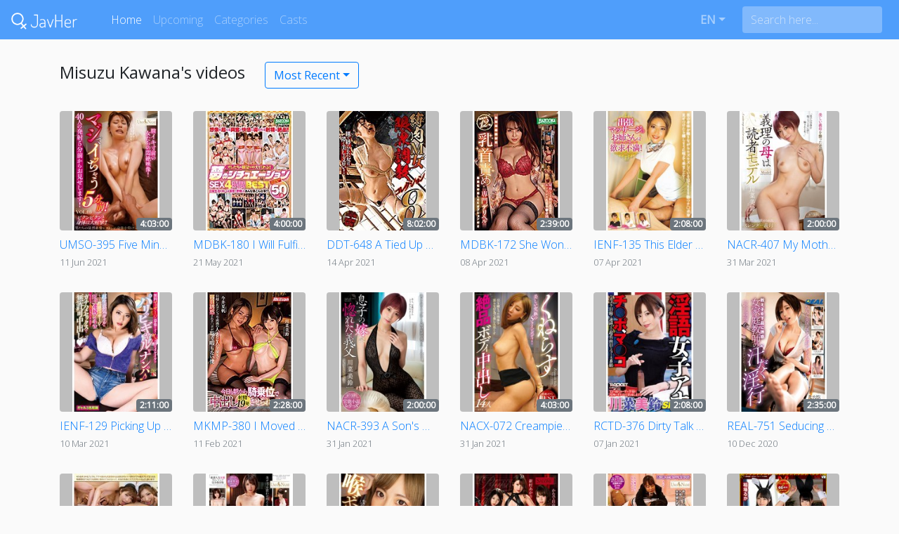

--- FILE ---
content_type: application/javascript; charset=UTF-8
request_url: https://javher.com/_nuxt/35d8288.js
body_size: 22734
content:
(window.webpackJsonp=window.webpackJsonp||[]).push([[1],{101:function(e,t,n){"use strict";n(54),n(55),n(8),n(1),n(15),n(9),n(13),n(2),n(42),n(37),n(38);var r=n(6);function o(e,t){var n="undefined"!=typeof Symbol&&e[Symbol.iterator]||e["@@iterator"];if(!n){if(Array.isArray(e)||(n=function(e,t){if(!e)return;if("string"==typeof e)return c(e,t);var n=Object.prototype.toString.call(e).slice(8,-1);"Object"===n&&e.constructor&&(n=e.constructor.name);if("Map"===n||"Set"===n)return Array.from(e);if("Arguments"===n||/^(?:Ui|I)nt(?:8|16|32)(?:Clamped)?Array$/.test(n))return c(e,t)}(e))||t&&e&&"number"==typeof e.length){n&&(e=n);var i=0,r=function(){};return{s:r,n:function(){return i>=e.length?{done:!0}:{done:!1,value:e[i++]}},e:function(e){throw e},f:r}}throw new TypeError("Invalid attempt to iterate non-iterable instance.\nIn order to be iterable, non-array objects must have a [Symbol.iterator]() method.")}var o,l=!0,f=!1;return{s:function(){n=n.call(e)},n:function(){var e=n.next();return l=e.done,e},e:function(e){f=!0,o=e},f:function(){try{l||null==n.return||n.return()}finally{if(f)throw o}}}}function c(e,t){(null==t||t>e.length)&&(t=e.length);for(var i=0,n=new Array(t);i<t;i++)n[i]=e[i];return n}var l=window.requestIdleCallback||function(e){var t=Date.now();return setTimeout((function(){e({didTimeout:!1,timeRemaining:function(){return Math.max(0,50-(Date.now()-t))}})}),1)},f=window.cancelIdleCallback||function(e){clearTimeout(e)},h=window.IntersectionObserver&&new window.IntersectionObserver((function(e){e.forEach((function(e){var t=e.intersectionRatio,link=e.target;t<=0||!link.__prefetch||link.__prefetch()}))}));t.a={name:"NuxtLink",extends:r.default.component("RouterLink"),props:{prefetch:{type:Boolean,default:!0},noPrefetch:{type:Boolean,default:!1}},mounted:function(){this.prefetch&&!this.noPrefetch&&(this.handleId=l(this.observe,{timeout:2e3}))},beforeDestroy:function(){f(this.handleId),this.__observed&&(h.unobserve(this.$el),delete this.$el.__prefetch)},methods:{observe:function(){h&&this.shouldPrefetch()&&(this.$el.__prefetch=this.prefetchLink.bind(this),h.observe(this.$el),this.__observed=!0)},shouldPrefetch:function(){return this.getPrefetchComponents().length>0},canPrefetch:function(){var e=navigator.connection;return!(this.$nuxt.isOffline||e&&((e.effectiveType||"").includes("2g")||e.saveData))},getPrefetchComponents:function(){return this.$router.resolve(this.to,this.$route,this.append).resolved.matched.map((function(e){return e.components.default})).filter((function(e){return"function"==typeof e&&!e.options&&!e.__prefetched}))},prefetchLink:function(){if(this.canPrefetch()){h.unobserve(this.$el);var e,t=o(this.getPrefetchComponents());try{for(t.s();!(e=t.n()).done;){var n=e.value,r=n();r instanceof Promise&&r.catch((function(){})),n.__prefetched=!0}}catch(e){t.e(e)}finally{t.f()}}}}}},164:function(e,t,n){var content=n(233);content.__esModule&&(content=content.default),"string"==typeof content&&(content=[[e.i,content,""]]),content.locals&&(e.exports=content.locals);(0,n(47).default)("3191d5ad",content,!0,{sourceMap:!1})},166:function(e,t,n){var content=n(251);content.__esModule&&(content=content.default),"string"==typeof content&&(content=[[e.i,content,""]]),content.locals&&(e.exports=content.locals);(0,n(47).default)("58023fa0",content,!0,{sourceMap:!1})},167:function(e,t,n){var content=n(253);content.__esModule&&(content=content.default),"string"==typeof content&&(content=[[e.i,content,""]]),content.locals&&(e.exports=content.locals);(0,n(47).default)("932a8f60",content,!0,{sourceMap:!1})},200:function(e,t,n){"use strict";var r=n(10),o=(n(36),n(15),n(6)),c=n(7),l=window.__NUXT__;function f(){if(!this._hydrated)return this.$fetch()}function h(){if((e=this).$vnode&&e.$vnode.elm&&e.$vnode.elm.dataset&&e.$vnode.elm.dataset.fetchKey){var e;this._hydrated=!0,this._fetchKey=this.$vnode.elm.dataset.fetchKey;var data=l.fetch[this._fetchKey];if(data&&data._error)this.$fetchState.error=data._error;else for(var t in data)o.default.set(this.$data,t,data[t])}}function d(){var e=this;return this._fetchPromise||(this._fetchPromise=m.call(this).then((function(){delete e._fetchPromise}))),this._fetchPromise}function m(){return v.apply(this,arguments)}function v(){return(v=Object(r.a)(regeneratorRuntime.mark((function e(){var t,n,r,o=this;return regeneratorRuntime.wrap((function(e){for(;;)switch(e.prev=e.next){case 0:return this.$nuxt.nbFetching++,this.$fetchState.pending=!0,this.$fetchState.error=null,this._hydrated=!1,t=null,n=Date.now(),e.prev=6,e.next=9,this.$options.fetch.call(this);case 9:e.next=15;break;case 11:e.prev=11,e.t0=e.catch(6),t=Object(c.p)(e.t0);case 15:if(!((r=this._fetchDelay-(Date.now()-n))>0)){e.next=19;break}return e.next=19,new Promise((function(e){return setTimeout(e,r)}));case 19:this.$fetchState.error=t,this.$fetchState.pending=!1,this.$fetchState.timestamp=Date.now(),this.$nextTick((function(){return o.$nuxt.nbFetching--}));case 23:case"end":return e.stop()}}),e,this,[[6,11]])})))).apply(this,arguments)}t.a={beforeCreate:function(){Object(c.l)(this)&&(this._fetchDelay="number"==typeof this.$options.fetchDelay?this.$options.fetchDelay:200,o.default.util.defineReactive(this,"$fetchState",{pending:!1,error:null,timestamp:Date.now()}),this.$fetch=d.bind(this),Object(c.a)(this,"created",h),Object(c.a)(this,"beforeMount",f))}}},206:function(e,t,n){e.exports=n(207)},207:function(e,t,n){"use strict";n.r(t),function(e){n(9),n(2),n(42);var t=n(28),r=n(10),o=(n(153),n(213),n(217),n(219),n(36),n(13),n(1),n(3),n(54),n(55),n(8),n(37),n(15),n(38),n(6)),c=n(190),l=n(81),f=n(7),h=n(45),d=n(200),m=n(101);function v(e,t){var n="undefined"!=typeof Symbol&&e[Symbol.iterator]||e["@@iterator"];if(!n){if(Array.isArray(e)||(n=function(e,t){if(!e)return;if("string"==typeof e)return y(e,t);var n=Object.prototype.toString.call(e).slice(8,-1);"Object"===n&&e.constructor&&(n=e.constructor.name);if("Map"===n||"Set"===n)return Array.from(e);if("Arguments"===n||/^(?:Ui|I)nt(?:8|16|32)(?:Clamped)?Array$/.test(n))return y(e,t)}(e))||t&&e&&"number"==typeof e.length){n&&(e=n);var i=0,r=function(){};return{s:r,n:function(){return i>=e.length?{done:!0}:{done:!1,value:e[i++]}},e:function(e){throw e},f:r}}throw new TypeError("Invalid attempt to iterate non-iterable instance.\nIn order to be iterable, non-array objects must have a [Symbol.iterator]() method.")}var o,c=!0,l=!1;return{s:function(){n=n.call(e)},n:function(){var e=n.next();return c=e.done,e},e:function(e){l=!0,o=e},f:function(){try{c||null==n.return||n.return()}finally{if(l)throw o}}}}function y(e,t){(null==t||t>e.length)&&(t=e.length);for(var i=0,n=new Array(t);i<t;i++)n[i]=e[i];return n}o.default.__nuxt__fetch__mixin__||(o.default.mixin(d.a),o.default.__nuxt__fetch__mixin__=!0),o.default.component(m.a.name,m.a),o.default.component("NLink",m.a),e.fetch||(e.fetch=c.a);var _,x,w=[],O=window.__NUXT__||{},j=O.config||{};j._app&&(n.p=Object(f.v)(j._app.cdnURL,j._app.assetsPath)),Object.assign(o.default.config,{silent:!0,performance:!1});var P=o.default.config.errorHandler||console.error;function k(e,t,n){for(var r=function(component){var e=function(component,e){if(!component||!component.options||!component.options[e])return{};var option=component.options[e];if("function"==typeof option){for(var t=arguments.length,n=new Array(t>2?t-2:0),r=2;r<t;r++)n[r-2]=arguments[r];return option.apply(void 0,n)}return option}(component,"transition",t,n)||{};return"string"==typeof e?{name:e}:e},o=n?Object(f.g)(n):[],c=Math.max(e.length,o.length),l=[],h=function(i){var t=Object.assign({},r(e[i])),n=Object.assign({},r(o[i]));Object.keys(t).filter((function(e){return void 0!==t[e]&&!e.toLowerCase().includes("leave")})).forEach((function(e){n[e]=t[e]})),l.push(n)},i=0;i<c;i++)h(i);return l}function $(e,t,n){return C.apply(this,arguments)}function C(){return(C=Object(r.a)(regeneratorRuntime.mark((function e(t,n,r){var o,c,l,h,d=this;return regeneratorRuntime.wrap((function(e){for(;;)switch(e.prev=e.next){case 0:if(this._routeChanged=Boolean(_.nuxt.err)||n.name!==t.name,this._paramChanged=!this._routeChanged&&n.path!==t.path,this._queryChanged=!this._paramChanged&&n.fullPath!==t.fullPath,this._diffQuery=this._queryChanged?Object(f.i)(t.query,n.query):[],(this._routeChanged||this._paramChanged)&&this.$loading.start&&!this.$loading.manual&&this.$loading.start(),e.prev=5,!this._queryChanged){e.next=12;break}return e.next=9,Object(f.r)(t,(function(e,t){return{Component:e,instance:t}}));case 9:o=e.sent,o.some((function(e){var r=e.Component,o=e.instance,c=r.options.watchQuery;return!0===c||(Array.isArray(c)?c.some((function(e){return d._diffQuery[e]})):"function"==typeof c&&c.apply(o,[t.query,n.query]))}))&&this.$loading.start&&!this.$loading.manual&&this.$loading.start();case 12:r(),e.next=26;break;case 15:if(e.prev=15,e.t0=e.catch(5),c=e.t0||{},l=c.statusCode||c.status||c.response&&c.response.status||500,h=c.message||"",!/^Loading( CSS)? chunk (\d)+ failed\./.test(h)){e.next=23;break}return window.location.reload(!0),e.abrupt("return");case 23:this.error({statusCode:l,message:h}),this.$nuxt.$emit("routeChanged",t,n,c),r();case 26:case"end":return e.stop()}}),e,this,[[5,15]])})))).apply(this,arguments)}function S(e,t){return O.serverRendered&&t&&Object(f.b)(e,t),e._Ctor=e,e}function R(e){return Object(f.d)(e,function(){var e=Object(r.a)(regeneratorRuntime.mark((function e(t,n,r,o,c){var l;return regeneratorRuntime.wrap((function(e){for(;;)switch(e.prev=e.next){case 0:if("function"!=typeof t||t.options){e.next=4;break}return e.next=3,t();case 3:t=e.sent;case 4:return l=S(Object(f.s)(t),O.data?O.data[c]:null),r.components[o]=l,e.abrupt("return",l);case 7:case"end":return e.stop()}}),e)})));return function(t,n,r,o,c){return e.apply(this,arguments)}}())}function L(e,t,n){var r=this,o=["getCountry","nuxti18n"],c=!1;if(void 0!==n&&(o=[],(n=Object(f.s)(n)).options.middleware&&(o=o.concat(n.options.middleware)),e.forEach((function(e){e.options.middleware&&(o=o.concat(e.options.middleware))}))),o=o.map((function(e){return"function"==typeof e?e:("function"!=typeof l.a[e]&&(c=!0,r.error({statusCode:500,message:"Unknown middleware "+e})),l.a[e])})),!c)return Object(f.o)(o,t)}function E(e,t,n){return T.apply(this,arguments)}function T(){return(T=Object(r.a)(regeneratorRuntime.mark((function e(t,n,o){var c,l,d,m,y,x,O,j,P,$,C,S,R,E,T,A=this;return regeneratorRuntime.wrap((function(e){for(;;)switch(e.prev=e.next){case 0:if(!1!==this._routeChanged||!1!==this._paramChanged||!1!==this._queryChanged){e.next=2;break}return e.abrupt("return",o());case 2:return!1,t===n?(w=[],!0):(c=[],w=Object(f.g)(n,c).map((function(e,i){return Object(f.c)(n.matched[c[i]].path)(n.params)}))),l=!1,d=function(path){n.path===path.path&&A.$loading.finish&&A.$loading.finish(),n.path!==path.path&&A.$loading.pause&&A.$loading.pause(),l||(l=!0,o(path))},e.next=8,Object(f.t)(_,{route:t,from:n,next:d.bind(this)});case 8:if(this._dateLastError=_.nuxt.dateErr,this._hadError=Boolean(_.nuxt.err),m=[],(y=Object(f.g)(t,m)).length){e.next=27;break}return e.next=15,L.call(this,y,_.context);case 15:if(!l){e.next=17;break}return e.abrupt("return");case 17:return x=(h.a.options||h.a).layout,e.next=20,this.loadLayout("function"==typeof x?x.call(h.a,_.context):x);case 20:return O=e.sent,e.next=23,L.call(this,y,_.context,O);case 23:if(!l){e.next=25;break}return e.abrupt("return");case 25:return _.context.error({statusCode:404,message:"This page could not be found"}),e.abrupt("return",o());case 27:return y.forEach((function(e){e._Ctor&&e._Ctor.options&&(e.options.asyncData=e._Ctor.options.asyncData,e.options.fetch=e._Ctor.options.fetch)})),this.setTransitions(k(y,t,n)),e.prev=29,e.next=32,L.call(this,y,_.context);case 32:if(!l){e.next=34;break}return e.abrupt("return");case 34:if(!_.context._errored){e.next=36;break}return e.abrupt("return",o());case 36:return"function"==typeof(j=y[0].options.layout)&&(j=j(_.context)),e.next=40,this.loadLayout(j);case 40:return j=e.sent,e.next=43,L.call(this,y,_.context,j);case 43:if(!l){e.next=45;break}return e.abrupt("return");case 45:if(!_.context._errored){e.next=47;break}return e.abrupt("return",o());case 47:P=!0,e.prev=48,$=v(y),e.prev=50,$.s();case 52:if((C=$.n()).done){e.next=63;break}if("function"==typeof(S=C.value).options.validate){e.next=56;break}return e.abrupt("continue",61);case 56:return e.next=58,S.options.validate(_.context);case 58:if(P=e.sent){e.next=61;break}return e.abrupt("break",63);case 61:e.next=52;break;case 63:e.next=68;break;case 65:e.prev=65,e.t0=e.catch(50),$.e(e.t0);case 68:return e.prev=68,$.f(),e.finish(68);case 71:e.next=77;break;case 73:return e.prev=73,e.t1=e.catch(48),this.error({statusCode:e.t1.statusCode||"500",message:e.t1.message}),e.abrupt("return",o());case 77:if(P){e.next=80;break}return this.error({statusCode:404,message:"This page could not be found"}),e.abrupt("return",o());case 80:return e.next=82,Promise.all(y.map(function(){var e=Object(r.a)(regeneratorRuntime.mark((function e(r,i){var o,c,l,h,d,v,y,x,p;return regeneratorRuntime.wrap((function(e){for(;;)switch(e.prev=e.next){case 0:if(r._path=Object(f.c)(t.matched[m[i]].path)(t.params),r._dataRefresh=!1,o=r._path!==w[i],A._routeChanged&&o?r._dataRefresh=!0:A._paramChanged&&o?(c=r.options.watchParam,r._dataRefresh=!1!==c):A._queryChanged&&(!0===(l=r.options.watchQuery)?r._dataRefresh=!0:Array.isArray(l)?r._dataRefresh=l.some((function(e){return A._diffQuery[e]})):"function"==typeof l&&(R||(R=Object(f.h)(t)),r._dataRefresh=l.apply(R[i],[t.query,n.query]))),A._hadError||!A._isMounted||r._dataRefresh){e.next=6;break}return e.abrupt("return");case 6:return h=[],d=r.options.asyncData&&"function"==typeof r.options.asyncData,v=Boolean(r.options.fetch)&&r.options.fetch.length,y=d&&v?30:45,d&&((x=Object(f.q)(r.options.asyncData,_.context)).then((function(e){Object(f.b)(r,e),A.$loading.increase&&A.$loading.increase(y)})),h.push(x)),A.$loading.manual=!1===r.options.loading,v&&((p=r.options.fetch(_.context))&&(p instanceof Promise||"function"==typeof p.then)||(p=Promise.resolve(p)),p.then((function(e){A.$loading.increase&&A.$loading.increase(y)})),h.push(p)),e.abrupt("return",Promise.all(h));case 14:case"end":return e.stop()}}),e)})));return function(t,n){return e.apply(this,arguments)}}()));case 82:l||(this.$loading.finish&&!this.$loading.manual&&this.$loading.finish(),o()),e.next=99;break;case 85:if(e.prev=85,e.t2=e.catch(29),"ERR_REDIRECT"!==(E=e.t2||{}).message){e.next=90;break}return e.abrupt("return",this.$nuxt.$emit("routeChanged",t,n,E));case 90:return w=[],Object(f.k)(E),"function"==typeof(T=(h.a.options||h.a).layout)&&(T=T(_.context)),e.next=96,this.loadLayout(T);case 96:this.error(E),this.$nuxt.$emit("routeChanged",t,n,E),o();case 99:case"end":return e.stop()}}),e,this,[[29,85],[48,73],[50,65,68,71]])})))).apply(this,arguments)}function A(e,n){Object(f.d)(e,(function(e,n,r,c){return"object"!==Object(t.a)(e)||e.options||((e=o.default.extend(e))._Ctor=e,r.components[c]=e),e}))}function D(e){var t=Boolean(this.$options.nuxt.err);this._hadError&&this._dateLastError===this.$options.nuxt.dateErr&&(t=!1);var n=t?(h.a.options||h.a).layout:e.matched[0].components.default.options.layout;"function"==typeof n&&(n=n(_.context)),this.setLayout(n)}function N(e){e._hadError&&e._dateLastError===e.$options.nuxt.dateErr&&e.error()}function I(e,t){var n=this;if(!1!==this._routeChanged||!1!==this._paramChanged||!1!==this._queryChanged){var r=Object(f.h)(e),c=Object(f.g)(e),l=!1;o.default.nextTick((function(){r.forEach((function(e,i){if(e&&!e._isDestroyed&&e.constructor._dataRefresh&&c[i]===e.constructor&&!0!==e.$vnode.data.keepAlive&&"function"==typeof e.constructor.options.data){var t=e.constructor.options.data.call(e);for(var n in t)o.default.set(e.$data,n,t[n]);l=!0}})),l&&window.$nuxt.$nextTick((function(){window.$nuxt.$emit("triggerScroll")})),N(n)}))}}function z(e){window.onNuxtReadyCbs.forEach((function(t){"function"==typeof t&&t(e)})),"function"==typeof window._onNuxtLoaded&&window._onNuxtLoaded(e),x.afterEach((function(t,n){o.default.nextTick((function(){return e.$nuxt.$emit("routeChanged",t,n)}))}))}function M(){return(M=Object(r.a)(regeneratorRuntime.mark((function e(t){var n,r,c,l,h;return regeneratorRuntime.wrap((function(e){for(;;)switch(e.prev=e.next){case 0:return _=t.app,x=t.router,n=new o.default(_),r=O.layout||"default",e.next=6,n.loadLayout(r);case 6:return n.setLayout(r),c=function(){n.$mount("#__nuxt"),x.afterEach(A),x.afterEach(D.bind(n)),x.afterEach(I.bind(n)),o.default.nextTick((function(){z(n)}))},e.next=10,Promise.all(R(_.context.route));case 10:if(l=e.sent,n.setTransitions=n.$options.nuxt.setTransitions.bind(n),l.length&&(n.setTransitions(k(l,x.currentRoute)),w=x.currentRoute.matched.map((function(e){return Object(f.c)(e.path)(x.currentRoute.params)}))),n.$loading={},O.error&&n.error(O.error),x.beforeEach($.bind(n)),x.beforeEach(E.bind(n)),!O.serverRendered||!Object(f.n)(O.routePath,n.context.route.path)){e.next=19;break}return e.abrupt("return",c());case 19:return h=function(){A(x.currentRoute,x.currentRoute),D.call(n,x.currentRoute),N(n),c()},e.next=22,new Promise((function(e){return setTimeout(e,0)}));case 22:E.call(n,x.currentRoute,x.currentRoute,(function(path){if(path){var e=x.afterEach((function(t,n){e(),h()}));x.push(path,void 0,(function(e){e&&P(e)}))}else h()}));case 23:case"end":return e.stop()}}),e)})))).apply(this,arguments)}Object(h.b)(null,O.config).then((function(e){return M.apply(this,arguments)})).catch(P)}.call(this,n(31))},222:function(e,t,n){"use strict";n.r(t),t.default=function(e){e.userAgent=navigator.userAgent}},232:function(e,t,n){"use strict";n(164)},233:function(e,t,n){var r=n(46)(!1);r.push([e.i,".nuxt-progress{position:fixed;top:0;left:0;right:0;height:2px;width:0;opacity:1;transition:width .1s,opacity .4s;background-color:#4cffff;z-index:999999}.nuxt-progress.nuxt-progress-notransition{transition:none}.nuxt-progress-failed{background-color:red}",""]),e.exports=r},249:function(e,t,n){e.exports=n.p+"img/logo.9a01321.png"},250:function(e,t,n){"use strict";n(166)},251:function(e,t,n){var r=n(46)(!1);r.push([e.i,"#searchBox[data-v-1ab3af3e],a[data-v-1ab3af3e]{font-weight:300}#searchBox[data-v-1ab3af3e]{background-color:#81b9fc;color:#fff;border:0}input[data-v-1ab3af3e]::-moz-placeholder{color:hsla(0,0%,98%,.63137);opacity:1}input[data-v-1ab3af3e]:-ms-input-placeholder{opacity:1}input[data-v-1ab3af3e]::placeholder{color:hsla(0,0%,98%,.63137);opacity:1}input[data-v-1ab3af3e]:-ms-input-placeholder{color:hsla(0,0%,98%,.63137)}input[data-v-1ab3af3e]::-ms-input-placeholder{color:hsla(0,0%,98%,.63137)}#toggle[data-v-1ab3af3e]{border:none}#toggle[data-v-1ab3af3e]:focus{outline:0}",""]),e.exports=r},252:function(e,t,n){"use strict";n(167)},253:function(e,t,n){var r=n(46)(!1);r.push([e.i,'body{background-color:#fafafa;font-family:"Open Sans",sans-serif}',""]),e.exports=r},271:function(e,t){},276:function(e,t){},45:function(e,t,n){"use strict";n.d(t,"b",(function(){return It})),n.d(t,"a",(function(){return te}));n(3),n(2),n(1),n(4),n(5);var r=n(10),o=n(0),c=(n(36),n(13),n(8),n(15),n(6)),l=n(83),f=n(135),h=n.n(f),d=n(65),m=n.n(d),v=n(136),y=n(34),_=n(7);"scrollRestoration"in window.history&&(Object(_.u)("manual"),window.addEventListener("beforeunload",(function(){Object(_.u)("auto")})),window.addEventListener("load",(function(){Object(_.u)("manual")})));function x(object,e){var t=Object.keys(object);if(Object.getOwnPropertySymbols){var n=Object.getOwnPropertySymbols(object);e&&(n=n.filter((function(e){return Object.getOwnPropertyDescriptor(object,e).enumerable}))),t.push.apply(t,n)}return t}function w(e){for(var i=1;i<arguments.length;i++){var source=null!=arguments[i]?arguments[i]:{};i%2?x(Object(source),!0).forEach((function(t){Object(o.a)(e,t,source[t])})):Object.getOwnPropertyDescriptors?Object.defineProperties(e,Object.getOwnPropertyDescriptors(source)):x(Object(source)).forEach((function(t){Object.defineProperty(e,t,Object.getOwnPropertyDescriptor(source,t))}))}return e}var O=function(){return Object(_.m)(Promise.all([n.e(0),n.e(6)]).then(n.bind(null,421)))},j=function(){return Object(_.m)(Promise.all([n.e(0),n.e(10)]).then(n.bind(null,422)))},P=function(){return Object(_.m)(n.e(11).then(n.bind(null,423)))},k=function(){return Object(_.m)(n.e(12).then(n.bind(null,424)))},$=function(){return Object(_.m)(n.e(13).then(n.bind(null,426)))},C=function(){return Object(_.m)(Promise.all([n.e(0),n.e(14)]).then(n.bind(null,425)))},S=function(){return Object(_.m)(Promise.all([n.e(0),n.e(18)]).then(n.bind(null,427)))},R=function(){return Object(_.m)(Promise.all([n.e(0),n.e(23)]).then(n.bind(null,428)))},L=function(){return Object(_.m)(Promise.all([n.e(0),n.e(24)]).then(n.bind(null,429)))},E=function(){return Object(_.m)(Promise.all([n.e(0),n.e(25)]).then(n.bind(null,430)))},T=function(){return Object(_.m)(Promise.all([n.e(0),n.e(3)]).then(n.bind(null,431)))},A=function(){return Object(_.m)(Promise.all([n.e(0),n.e(7)]).then(n.bind(null,432)))},D=function(){return Object(_.m)(Promise.all([n.e(0),n.e(15)]).then(n.bind(null,433)))},N=function(){return Object(_.m)(Promise.all([n.e(0),n.e(19)]).then(n.bind(null,434)))},I=function(){return Object(_.m)(Promise.all([n.e(0),n.e(22)]).then(n.bind(null,420)))},z=function(){return Object(_.m)(Promise.all([n.e(0),n.e(4)]).then(n.bind(null,435)))},M=function(){return Object(_.m)(Promise.all([n.e(0),n.e(5)]).then(n.bind(null,436)))},F=function(){return Object(_.m)(Promise.all([n.e(0),n.e(8)]).then(n.bind(null,437)))},U=function(){return Object(_.m)(Promise.all([n.e(0),n.e(9)]).then(n.bind(null,438)))},B=function(){return Object(_.m)(Promise.all([n.e(0),n.e(16)]).then(n.bind(null,439)))},H=function(){return Object(_.m)(Promise.all([n.e(0),n.e(17)]).then(n.bind(null,440)))},K=function(){return Object(_.m)(Promise.all([n.e(0),n.e(20)]).then(n.bind(null,441)))},X=function(){return Object(_.m)(Promise.all([n.e(0),n.e(21)]).then(n.bind(null,442)))},G=function(){};c.default.use(v.a);var J={mode:"history",base:"/",linkActiveClass:"active",linkExactActiveClass:"active-exact",scrollBehavior:function(e,t,n){var r=!1,o=e!==t;n?r=n:o&&function(e){var t=Object(_.g)(e);if(1===t.length){var n=t[0].options;return!1!==(void 0===n?{}:n).scrollToTop}return t.some((function(e){var t=e.options;return t&&t.scrollToTop}))}(e)&&(r={x:0,y:0});var c=window.$nuxt;return(!o||e.path===t.path&&e.hash!==t.hash)&&c.$nextTick((function(){return c.$emit("triggerScroll")})),new Promise((function(t){c.$once("triggerScroll",(function(){if(e.hash){var n=e.hash;void 0!==window.CSS&&void 0!==window.CSS.escape&&(n="#"+window.CSS.escape(n.substr(1)));try{document.querySelector(n)&&(r={selector:n})}catch(e){console.warn("Failed to save scroll position. Please add CSS.escape() polyfill (https://github.com/mathiasbynens/CSS.escape).")}}t(r)}))}))},routes:[{path:"/casts",component:O,name:"casts___en"},{path:"/categories",component:j,name:"categories___en"},{path:"/contact",component:P,name:"contact___en"},{path:"/dmca",component:k,name:"dmca___en"},{path:"/favorites",component:$,name:"favorites___en"},{path:"/ja",component:C,name:"index___ja"},{path:"/search",component:S,name:"search___en"},{path:"/videos",component:R,name:"videos___en"},{path:"/zh",component:C,name:"index___zh"},{path:"/ja/casts",component:O,name:"casts___ja"},{path:"/ja/categories",component:j,name:"categories___ja"},{path:"/ja/contact",component:P,name:"contact___ja"},{path:"/ja/dmca",component:k,name:"dmca___ja"},{path:"/ja/favorites",component:$,name:"favorites___ja"},{path:"/ja/search",component:S,name:"search___ja"},{path:"/ja/videos",component:R,name:"videos___ja"},{path:"/videos/soon",component:L,name:"videos-soon___en"},{path:"/videos/upcoming",component:E,name:"videos-upcoming___en"},{path:"/zh/casts",component:O,name:"casts___zh"},{path:"/zh/categories",component:j,name:"categories___zh"},{path:"/zh/contact",component:P,name:"contact___zh"},{path:"/zh/dmca",component:k,name:"dmca___zh"},{path:"/zh/favorites",component:$,name:"favorites___zh"},{path:"/zh/search",component:S,name:"search___zh"},{path:"/zh/videos",component:R,name:"videos___zh"},{path:"/ja/videos/soon",component:L,name:"videos-soon___ja"},{path:"/ja/videos/upcoming",component:E,name:"videos-upcoming___ja"},{path:"/zh/videos/soon",component:L,name:"videos-soon___zh"},{path:"/zh/videos/upcoming",component:E,name:"videos-upcoming___zh"},{path:"/ja/casts/:slug",component:T,name:"casts-slug___ja"},{path:"/ja/categories/:slug",component:A,name:"categories-slug___ja"},{path:"/ja/search/:searchTerm",component:D,name:"search-searchTerm___ja"},{path:"/ja/studios/:slug",component:N,name:"studios-slug___ja"},{path:"/ja/video/:id?",component:I,name:"video-id___ja"},{path:"/zh/casts/:slug",component:T,name:"casts-slug___zh"},{path:"/zh/categories/:slug",component:A,name:"categories-slug___zh"},{path:"/zh/search/:searchTerm",component:D,name:"search-searchTerm___zh"},{path:"/zh/studios/:slug",component:N,name:"studios-slug___zh"},{path:"/zh/video/:id?",component:I,name:"video-id___zh"},{path:"/ja/casts/:slug/soon",component:z,name:"casts-slug-soon___ja"},{path:"/ja/casts/:slug/upcoming",component:M,name:"casts-slug-upcoming___ja"},{path:"/ja/categories/:slug/soon",component:F,name:"categories-slug-soon___ja"},{path:"/ja/categories/:slug/upcoming",component:U,name:"categories-slug-upcoming___ja"},{path:"/ja/search/:searchTerm/soon",component:B,name:"search-searchTerm-soon___ja"},{path:"/ja/search/:searchTerm/upcoming",component:H,name:"search-searchTerm-upcoming___ja"},{path:"/ja/studios/:slug?/soon",component:K,name:"studios-slug-soon___ja"},{path:"/ja/studios/:slug?/upcoming",component:X,name:"studios-slug-upcoming___ja"},{path:"/zh/casts/:slug/soon",component:z,name:"casts-slug-soon___zh"},{path:"/zh/casts/:slug/upcoming",component:M,name:"casts-slug-upcoming___zh"},{path:"/zh/categories/:slug/soon",component:F,name:"categories-slug-soon___zh"},{path:"/zh/categories/:slug/upcoming",component:U,name:"categories-slug-upcoming___zh"},{path:"/zh/search/:searchTerm/soon",component:B,name:"search-searchTerm-soon___zh"},{path:"/zh/search/:searchTerm/upcoming",component:H,name:"search-searchTerm-upcoming___zh"},{path:"/zh/studios/:slug?/soon",component:K,name:"studios-slug-soon___zh"},{path:"/zh/studios/:slug?/upcoming",component:X,name:"studios-slug-upcoming___zh"},{path:"/casts/:slug",component:T,name:"casts-slug___en"},{path:"/categories/:slug",component:A,name:"categories-slug___en"},{path:"/search/:searchTerm",component:D,name:"search-searchTerm___en"},{path:"/studios/:slug",component:N,name:"studios-slug___en"},{path:"/video/:id?",component:I,name:"video-id___en"},{path:"/casts/:slug/soon",component:z,name:"casts-slug-soon___en"},{path:"/casts/:slug/upcoming",component:M,name:"casts-slug-upcoming___en"},{path:"/categories/:slug/soon",component:F,name:"categories-slug-soon___en"},{path:"/categories/:slug/upcoming",component:U,name:"categories-slug-upcoming___en"},{path:"/search/:searchTerm/soon",component:B,name:"search-searchTerm-soon___en"},{path:"/search/:searchTerm/upcoming",component:H,name:"search-searchTerm-upcoming___en"},{path:"/studios/:slug?/soon",component:K,name:"studios-slug-soon___en"},{path:"/studios/:slug?/upcoming",component:X,name:"studios-slug-upcoming___en"},{path:"/",component:C,name:"index___en"}],fallback:!1};function V(e,t){var base=t._app&&t._app.basePath||J.base,n=new v.a(w(w({},J),{},{base:base})),r=n.push;n.push=function(e){var t=arguments.length>1&&void 0!==arguments[1]?arguments[1]:G,n=arguments.length>2?arguments[2]:void 0;return r.call(this,e,t,n)};var o=n.resolve.bind(n);return n.resolve=function(e,t,n){return"string"==typeof e&&(e=Object(y.c)(e)),o(e,t,n)},n}var Y={name:"NuxtChild",functional:!0,props:{nuxtChildKey:{type:String,default:""},keepAlive:Boolean,keepAliveProps:{type:Object,default:void 0}},render:function(e,t){var n=t.parent,data=t.data,r=t.props,o=n.$createElement;data.nuxtChild=!0;for(var c=n,l=n.$nuxt.nuxt.transitions,f=n.$nuxt.nuxt.defaultTransition,h=0;n;)n.$vnode&&n.$vnode.data.nuxtChild&&h++,n=n.$parent;data.nuxtChildDepth=h;var d=l[h]||f,m={};Q.forEach((function(e){void 0!==d[e]&&(m[e]=d[e])}));var v={};W.forEach((function(e){"function"==typeof d[e]&&(v[e]=d[e].bind(c))}));var y=v.beforeEnter;if(v.beforeEnter=function(e){if(window.$nuxt.$nextTick((function(){window.$nuxt.$emit("triggerScroll")})),y)return y.call(c,e)},!1===d.css){var _=v.leave;(!_||_.length<2)&&(v.leave=function(e,t){_&&_.call(c,e),c.$nextTick(t)})}var x=o("routerView",data);return r.keepAlive&&(x=o("keep-alive",{props:r.keepAliveProps},[x])),o("transition",{props:m,on:v},[x])}},Q=["name","mode","appear","css","type","duration","enterClass","leaveClass","appearClass","enterActiveClass","enterActiveClass","leaveActiveClass","appearActiveClass","enterToClass","leaveToClass","appearToClass"],W=["beforeEnter","enter","afterEnter","enterCancelled","beforeLeave","leave","afterLeave","leaveCancelled","beforeAppear","appear","afterAppear","appearCancelled"],Z={props:["error"],head:function(){return{title:404===this.error.statusCode?"Page not found":"An error occured",meta:[{hid:"description",name:"description",content:404===this.error.statusCode?"Page not found":"An error occured"}]}}},ee=n(30),te=Object(ee.a)(Z,(function(){var e=this,t=e.$createElement,n=e._self._c||t;return n("div",{staticClass:"container p-5"},[404===e.error.statusCode?n("h1",[e._v("Page not found")]):n("h1",[e._v("An error occurred")]),e._v(" "),n("nuxt-link",{attrs:{to:"/"}},[e._v("Home page")])],1)}),[],!1,null,null,null).exports,ne=n(11),re=(n(12),n(43),n(44),{name:"Nuxt",components:{NuxtChild:Y,NuxtError:te},props:{nuxtChildKey:{type:String,default:void 0},keepAlive:Boolean,keepAliveProps:{type:Object,default:void 0},name:{type:String,default:"default"}},errorCaptured:function(e){this.displayingNuxtError&&(this.errorFromNuxtError=e,this.$forceUpdate())},computed:{routerViewKey:function(){if(void 0!==this.nuxtChildKey||this.$route.matched.length>1)return this.nuxtChildKey||Object(_.c)(this.$route.matched[0].path)(this.$route.params);var e=Object(ne.a)(this.$route.matched,1)[0];if(!e)return this.$route.path;var t=e.components.default;if(t&&t.options){var n=t.options;if(n.key)return"function"==typeof n.key?n.key(this.$route):n.key}return/\/$/.test(e.path)?this.$route.path:this.$route.path.replace(/\/$/,"")}},beforeCreate:function(){c.default.util.defineReactive(this,"nuxt",this.$root.$options.nuxt)},render:function(e){var t=this;return this.nuxt.err?this.errorFromNuxtError?(this.$nextTick((function(){return t.errorFromNuxtError=!1})),e("div",{},[e("h2","An error occurred while showing the error page"),e("p","Unfortunately an error occurred and while showing the error page another error occurred"),e("p","Error details: ".concat(this.errorFromNuxtError.toString())),e("nuxt-link",{props:{to:"/"}},"Go back to home")])):(this.displayingNuxtError=!0,this.$nextTick((function(){return t.displayingNuxtError=!1})),e(te,{props:{error:this.nuxt.err}})):e("NuxtChild",{key:this.routerViewKey,props:this.$props})}}),oe=(n(9),n(42),n(37),n(38),{name:"NuxtLoading",data:function(){return{percent:0,show:!1,canSucceed:!0,reversed:!1,skipTimerCount:0,rtl:!1,throttle:200,duration:5e3,continuous:!1}},computed:{left:function(){return!(!this.continuous&&!this.rtl)&&(this.rtl?this.reversed?"0px":"auto":this.reversed?"auto":"0px")}},beforeDestroy:function(){this.clear()},methods:{clear:function(){clearInterval(this._timer),clearTimeout(this._throttle),this._timer=null},start:function(){var e=this;return this.clear(),this.percent=0,this.reversed=!1,this.skipTimerCount=0,this.canSucceed=!0,this.throttle?this._throttle=setTimeout((function(){return e.startTimer()}),this.throttle):this.startTimer(),this},set:function(e){return this.show=!0,this.canSucceed=!0,this.percent=Math.min(100,Math.max(0,Math.floor(e))),this},get:function(){return this.percent},increase:function(e){return this.percent=Math.min(100,Math.floor(this.percent+e)),this},decrease:function(e){return this.percent=Math.max(0,Math.floor(this.percent-e)),this},pause:function(){return clearInterval(this._timer),this},resume:function(){return this.startTimer(),this},finish:function(){return this.percent=this.reversed?0:100,this.hide(),this},hide:function(){var e=this;return this.clear(),setTimeout((function(){e.show=!1,e.$nextTick((function(){e.percent=0,e.reversed=!1}))}),500),this},fail:function(e){return this.canSucceed=!1,this},startTimer:function(){var e=this;this.show||(this.show=!0),void 0===this._cut&&(this._cut=1e4/Math.floor(this.duration)),this._timer=setInterval((function(){e.skipTimerCount>0?e.skipTimerCount--:(e.reversed?e.decrease(e._cut):e.increase(e._cut),e.continuous&&(e.percent>=100||e.percent<=0)&&(e.skipTimerCount=1,e.reversed=!e.reversed))}),100)}},render:function(e){var t=e(!1);return this.show&&(t=e("div",{staticClass:"nuxt-progress",class:{"nuxt-progress-notransition":this.skipTimerCount>0,"nuxt-progress-failed":!this.canSucceed},style:{width:this.percent+"%",left:this.left}})),t}}),ae=(n(232),Object(ee.a)(oe,undefined,undefined,!1,null,null,null).exports),ie=(n(234),n(236),n(238),n(240),n(243),{computed:{language:function(){var e=this.$i18n.locale;return"en"==e?[{title:"JA",locale:"ja"},{title:"ZH",locale:"zh"}]:"zh"==e?[{title:"EN",locale:"en"},{title:"JA",locale:"ja"}]:[{title:"EN",locale:"en"},{title:"ZH",locale:"zh"}]}}}),ce={components:{NavbarLangsDropdown:Object(ee.a)(ie,(function(){var e=this,t=e.$createElement,n=e._self._c||t;return n("span",[n("b-nav-item-dropdown",{staticClass:"btn-group mr-3 font-weight-bold",attrs:{text:this.$i18n.locale.toUpperCase(),right:""}},e._l(e.language,(function(t,r){return n("b-dropdown-item",{key:r,attrs:{to:e.switchLocalePath(""+t.locale),id:r,exact:""}},[e._v(e._s(t.title))])})),1)],1)}),[],!1,null,null,null).exports},data:function(){return{sticky:!0,searchTerm:""}},methods:{searchSubmit:function(){this.searchTerm&&this.$router.push("".concat(this.localePath("/search"),"/").concat(this.searchTerm))}}},se=(n(250),{components:{Navbar:Object(ee.a)(ce,(function(){var e=this,t=e.$createElement,r=e._self._c||t;return r("b-navbar",{staticStyle:{"background-color":"#4F9EFB !important"},attrs:{sticky:e.sticky,toggleable:"md",type:"dark"}},[r("b-navbar-toggle",{attrs:{id:"toggle",target:"nav_collapse"}}),e._v(" "),r("nuxt-link",{attrs:{to:e.localePath("index")}},[r("b-navbar-brand",[r("img",{staticStyle:{height:"1.5rem"},attrs:{src:n(249),alt:"JavHer logo"}})])],1),e._v(" "),r("b-collapse",{attrs:{id:"nav_collapse","is-nav":""}},[r("b-navbar-nav",{staticClass:"ml-4"},[r("b-nav-item",{attrs:{to:e.localePath("index")}},[e._v(e._s(e.$t("home")))]),e._v(" "),r("b-nav-item",{attrs:{to:e.localePath("/videos/upcoming"),exact:""}},[e._v(e._s(e.$t("upcoming")))]),e._v(" "),r("b-nav-item",{attrs:{to:e.localePath("categories"),exact:""}},[e._v(e._s(e.$t("categories")))]),e._v(" "),r("b-nav-item",{attrs:{to:e.localePath("casts"),exact:""}},[e._v(e._s(e.$t("casts")))])],1),e._v(" "),r("b-navbar-nav",{staticClass:"ml-4 ml-md-auto"},[r("NavbarLangsDropdown"),e._v(" "),r("b-nav-form",{on:{submit:function(t){return t.preventDefault(),e.searchSubmit(t)}}},[r("b-form-input",{staticClass:"mr-sm-2",attrs:{id:"searchBox",size:"md",type:"text",placeholder:e.$t("searchPlaceholder")},model:{value:e.searchTerm,callback:function(t){e.searchTerm=t},expression:"searchTerm"}})],1)],1)],1)],1)}),[],!1,null,"1ab3af3e",null).exports,Footer:Object(ee.a)({},(function(){var e=this,t=e.$createElement,n=e._self._c||t;return n("div",{staticClass:"text-center my-4"},[n("p",{staticClass:"mb-1"},[e._v("2021 © JavHer. All Rights Reserved.")]),e._v(" "),n("nuxt-link",{attrs:{to:"/dmca"}},[e._v("DMCA")]),e._v(" "),n("nuxt-link",{staticClass:"ml-3",attrs:{to:"/contact"}},[e._v("Contact Us")])],1)}),[],!1,null,null,null).exports}}),ue=(n(252),Object(ee.a)(se,(function(){var e=this,t=e.$createElement,n=e._self._c||t;return n("div",[n("Navbar"),e._v(" "),n("nuxt"),e._v(" "),n("Footer")],1)}),[],!1,null,null,null).exports);function le(e,t){var n="undefined"!=typeof Symbol&&e[Symbol.iterator]||e["@@iterator"];if(!n){if(Array.isArray(e)||(n=function(e,t){if(!e)return;if("string"==typeof e)return fe(e,t);var n=Object.prototype.toString.call(e).slice(8,-1);"Object"===n&&e.constructor&&(n=e.constructor.name);if("Map"===n||"Set"===n)return Array.from(e);if("Arguments"===n||/^(?:Ui|I)nt(?:8|16|32)(?:Clamped)?Array$/.test(n))return fe(e,t)}(e))||t&&e&&"number"==typeof e.length){n&&(e=n);var i=0,r=function(){};return{s:r,n:function(){return i>=e.length?{done:!0}:{done:!1,value:e[i++]}},e:function(e){throw e},f:r}}throw new TypeError("Invalid attempt to iterate non-iterable instance.\nIn order to be iterable, non-array objects must have a [Symbol.iterator]() method.")}var o,c=!0,l=!1;return{s:function(){n=n.call(e)},n:function(){var e=n.next();return c=e.done,e},e:function(e){l=!0,o=e},f:function(){try{c||null==n.return||n.return()}finally{if(l)throw o}}}}function fe(e,t){(null==t||t>e.length)&&(t=e.length);for(var i=0,n=new Array(t);i<t;i++)n[i]=e[i];return n}var pe={_default:Object(_.s)(ue)},he={render:function(e,t){var n=e("NuxtLoading",{ref:"loading"}),r=e(this.layout||"nuxt"),o=e("div",{domProps:{id:"__layout"},key:this.layoutName},[r]),c=e("transition",{props:{name:"layout",mode:"out-in"},on:{beforeEnter:function(e){window.$nuxt.$nextTick((function(){window.$nuxt.$emit("triggerScroll")}))}}},[o]);return e("div",{domProps:{id:"__nuxt"}},[n,c])},data:function(){return{isOnline:!0,layout:null,layoutName:"",nbFetching:0}},beforeCreate:function(){c.default.util.defineReactive(this,"nuxt",this.$options.nuxt)},created:function(){this.$root.$options.$nuxt=this,window.$nuxt=this,this.refreshOnlineStatus(),window.addEventListener("online",this.refreshOnlineStatus),window.addEventListener("offline",this.refreshOnlineStatus),this.error=this.nuxt.error,this.context=this.$options.context},mounted:function(){var e=this;return Object(r.a)(regeneratorRuntime.mark((function t(){return regeneratorRuntime.wrap((function(t){for(;;)switch(t.prev=t.next){case 0:e.$loading=e.$refs.loading;case 1:case"end":return t.stop()}}),t)})))()},watch:{"nuxt.err":"errorChanged"},computed:{isOffline:function(){return!this.isOnline},isFetching:function(){return this.nbFetching>0}},methods:{refreshOnlineStatus:function(){void 0===window.navigator.onLine?this.isOnline=!0:this.isOnline=window.navigator.onLine},refresh:function(){var e=this;return Object(r.a)(regeneratorRuntime.mark((function t(){var n,r;return regeneratorRuntime.wrap((function(t){for(;;)switch(t.prev=t.next){case 0:if((n=Object(_.h)(e.$route)).length){t.next=3;break}return t.abrupt("return");case 3:return e.$loading.start(),r=n.map((function(t){var p=[];if(t.$options.fetch&&t.$options.fetch.length&&p.push(Object(_.q)(t.$options.fetch,e.context)),t.$fetch)p.push(t.$fetch());else{var n,r=le(Object(_.e)(t.$vnode.componentInstance));try{for(r.s();!(n=r.n()).done;){var component=n.value;p.push(component.$fetch())}}catch(e){r.e(e)}finally{r.f()}}return t.$options.asyncData&&p.push(Object(_.q)(t.$options.asyncData,e.context).then((function(e){for(var n in e)c.default.set(t.$data,n,e[n])}))),Promise.all(p)})),t.prev=5,t.next=8,Promise.all(r);case 8:t.next=15;break;case 10:t.prev=10,t.t0=t.catch(5),e.$loading.fail(t.t0),Object(_.k)(t.t0),e.error(t.t0);case 15:e.$loading.finish();case 16:case"end":return t.stop()}}),t,null,[[5,10]])})))()},errorChanged:function(){if(this.nuxt.err){this.$loading&&(this.$loading.fail&&this.$loading.fail(this.nuxt.err),this.$loading.finish&&this.$loading.finish());var e=(te.options||te).layout;"function"==typeof e&&(e=e(this.context)),this.setLayout(e)}},setLayout:function(e){return e&&pe["_"+e]||(e="default"),this.layoutName=e,this.layout=pe["_"+e],this.layout},loadLayout:function(e){return e&&pe["_"+e]||(e="default"),Promise.resolve(pe["_"+e])}},components:{NuxtLoading:ae}},de=n(201);c.default.use(de.a,{});var me=n(202),ge=(n(54),n(55),n(16),n(81)),ve=function(){var e=Object(r.a)(regeneratorRuntime.mark((function e(t){var n,r,o,c,l,f,h;return regeneratorRuntime.wrap((function(e){for(;;)switch(e.prev=e.next){case 0:if(n=t.app,!t.isHMR){e.next=3;break}return e.abrupt("return");case 3:return e.next=5,n.i18n.__onNavigate(t.route);case 5:r=e.sent,o=Object(ne.a)(r,3),c=o[0],l=o[1],f=o[2],c&&l&&(h=f?t.route.query:void 0,t.redirect(c,l,h));case 11:case"end":return e.stop()}}),e)})));return function(t){return e.apply(this,arguments)}}();ge.a.nuxti18n=ve;var be={COMPONENT_OPTIONS_KEY:"nuxtI18n",STRATEGIES:{PREFIX:"prefix",PREFIX_EXCEPT_DEFAULT:"prefix_except_default",PREFIX_AND_DEFAULT:"prefix_and_default",NO_PREFIX:"no_prefix"}},ye=void 0,_e={vueI18n:{vueI18nLoader:!0,lazy:!0,messages:{en:{home:"Home",upcoming:"Upcoming",categories:"Categories",casts:"Casts",searchPlaceholder:"Search here...",popular:"Most Popular Today",channels:"Channels",videos:"Videos",mostRecent:"Most Recent",availableSoon:"Available Soon",svideo:"'s videos",usearch:"You searched for ",contentId:"Content ID:",releaseDate:"Release Date:",duration:"Duration:",director:"Director:",studio:"Studio:",vidcats:"Categories:",vidcasts:"Cast(s):",gallery:"Gallery",downloadhd:"Download HD",trailer:"Trailer",noAvail:"No videos available, check out these popular videos:","2daytrial":"2 Day Free Trial @ $0.90",signup:"Sign Up Free Trial"},ja:{home:"ホームページ",upcoming:"将来",categories:"ジャンル一覧",casts:"女優一覧",searchPlaceholder:"ここから検索。。。",popular:"今日最も人気のある",channels:"ビデオチャンネル",videos:"ビデオ",mostRecent:"最も最近の",availableSoon:"近日公開",svideo:"のビデオを",usearch:"あなたは ",contentId:"品番：",releaseDate:"商品発売日：",duration:"収録時間：",director:"監督：",studio:"メーカー：",vidcats:"ジャンル：",vidcasts:"出演者：",gallery:"画廊",downloadhd:"HDダウンロード",trailer:"予告編",noAvail:"あなたが欲しいビデオを見つけることができません。私たちの最も人気のあるビデオを鑑賞してください：","2daytrial":"2日間無料トライアル @ 100円",signup:"無料トライアルに登録する"},zh:{home:"主頁",upcoming:"即將到來",categories:"類別",casts:"女優編目",searchPlaceholder:"在此搜索。。。",popular:"今日最受歡迎",channels:"視頻頻道",videos:"視頻",mostRecent:"最近的",availableSoon:"未推出的",svideo:"的視頻",usearch:"你正在尋找 ",contentId:"內容 ID：",releaseDate:"發行日期：",duration:"影片長度：",director:"導演：",studio:"片商：",vidcats:"類別：",vidcasts:"女優：",gallery:"圖片集",downloadhd:"高清下載",trailer:"预告片",noAvail:"找不到您要視頻，欢迎你观看我们最热门的视频：：","2daytrial":"2天免費試用 @ $0.90",signup:"註冊免費試用"}}},vueI18nLoader:!1,locales:["en","ja","zh"],defaultLocale:"en",defaultDirection:"ltr",routesNameSeparator:"___",defaultLocaleRouteNameSuffix:"default",strategy:"prefix_except_default",lazy:!1,langDir:null,rootRedirect:null,detectBrowserLanguage:!1,differentDomains:!1,seo:!1,baseUrl:"",vuex:{moduleName:"i18n",syncLocale:!1,syncMessages:!1,syncRouteParams:!0},parsePages:!0,pages:{},skipSettingLocaleOnNavigate:!1,beforeLanguageSwitch:function(){return null},onBeforeLanguageSwitch:function(){},onLanguageSwitched:function(){return null},normalizedLocales:[{code:"en"},{code:"ja"},{code:"zh"}],localeCodes:["en","ja","zh"]},xe=n(28),we=(n(61),n(56),n(77),n(162),n(263),n(137)),Oe=n.n(we);function je(object,e){var t=Object.keys(object);if(Object.getOwnPropertySymbols){var n=Object.getOwnPropertySymbols(object);e&&(n=n.filter((function(e){return Object.getOwnPropertyDescriptor(object,e).enumerable}))),t.push.apply(t,n)}return t}function Pe(e){for(var i=1;i<arguments.length;i++){var source=null!=arguments[i]?arguments[i]:{};i%2?je(Object(source),!0).forEach((function(t){Object(o.a)(e,t,source[t])})):Object.getOwnPropertyDescriptors?Object.defineProperties(e,Object.getOwnPropertyDescriptors(source)):je(Object(source)).forEach((function(t){Object.defineProperty(e,t,Object.getOwnPropertyDescriptor(source,t))}))}return e}function ke(e,t){var n="undefined"!=typeof Symbol&&e[Symbol.iterator]||e["@@iterator"];if(!n){if(Array.isArray(e)||(n=function(e,t){if(!e)return;if("string"==typeof e)return $e(e,t);var n=Object.prototype.toString.call(e).slice(8,-1);"Object"===n&&e.constructor&&(n=e.constructor.name);if("Map"===n||"Set"===n)return Array.from(e);if("Arguments"===n||/^(?:Ui|I)nt(?:8|16|32)(?:Clamped)?Array$/.test(n))return $e(e,t)}(e))||t&&e&&"number"==typeof e.length){n&&(e=n);var i=0,r=function(){};return{s:r,n:function(){return i>=e.length?{done:!0}:{done:!1,value:e[i++]}},e:function(e){throw e},f:r}}throw new TypeError("Invalid attempt to iterate non-iterable instance.\nIn order to be iterable, non-array objects must have a [Symbol.iterator]() method.")}var o,c=!0,l=!1;return{s:function(){n=n.call(e)},n:function(){var e=n.next();return c=e.done,e},e:function(e){l=!0,o=e},f:function(){try{c||null==n.return||n.return()}finally{if(l)throw o}}}}function $e(e,t){(null==t||t>e.length)&&(t=e.length);for(var i=0,n=new Array(t);i<t;i++)n[i]=e[i];return n}function Ce(text){return"[nuxt-i18n] ".concat(text)}function Se(e,t){var n,r=[],o=[],c=ke(e);try{for(c.s();!(n=c.n()).done;){var l=n.value,code=l.code,f=l.iso||code;o.push({code:code,iso:f})}}catch(e){c.e(e)}finally{c.f()}var h,d=ke(t.entries());try{var m=function(){var e=Object(ne.a)(h.value,2),n=e[0],c=e[1],l=o.find((function(e){return e.iso.toLowerCase()===c.toLowerCase()}));if(l)return r.push({code:l.code,score:1-n/t.length}),"break"};for(d.s();!(h=d.n()).done;){if("break"===m())break}}catch(e){d.e(e)}finally{d.f()}var v,y=ke(t.entries());try{var _=function(){var e=Object(ne.a)(v.value,2),n=e[0],c=e[1].split("-")[0].toLowerCase(),l=o.find((function(e){return e.iso.split("-")[0].toLowerCase()===c}));if(l)return r.push({code:l.code,score:.999-n/t.length}),"break"};for(y.s();!(v=y.n()).done;){if("break"===_())break}}catch(e){y.e(e)}finally{y.f()}return r.length>1&&r.sort((function(e,t){return e.score===t.score?t.code.length-e.code.length:t.score-e.score})),r.length?r[0].code:void 0}function Re(e,t,n,r){var o=r.differentDomains,c=r.normalizedLocales;if("function"==typeof e)return e(t);if(o&&n){var l=Le(n,t.req,{normalizedLocales:c});if(l)return l}return e}function Le(e,t,n){var r,o=n.normalizedLocales.find((function(t){return t.code===e}));if(o&&o.domain)return r=window.location.protocol.split(":")[0],"".concat(r,"://").concat(o.domain);console.warn(Ce("Could not find domain name for locale ".concat(e)))}function Ee(e,t){var n;if(n=window.location.host){var r=e.find((function(e){return e.domain===n}));if(r)return r.code}return""}function Te(e){return new RegExp("^/(".concat(e.join("|"),")(?:/|$)"),"i")}function Ae(e,t){var n=t.routesNameSeparator,r=t.defaultLocaleRouteNameSuffix,o="(".concat(e.join("|"),")"),c="(?:".concat(n).concat(r,")?"),l=new RegExp("".concat(n).concat(o).concat(c,"$"),"i"),f=Te(e);return function(e){if(e.name){var t=e.name.match(l);if(t&&t.length>1)return t[1]}else if(e.path){var n=e.path.match(f);if(n&&n.length>1)return n[1]}return""}}function De(e,t){var n,r=t.useCookie,o=t.cookieKey,c=t.localeCodes;if(r&&((n=Oe.a.get(o))&&c.includes(n)))return n}function Ne(e,t,n){var r=n.useCookie,o=n.cookieDomain,c=n.cookieKey,l=n.cookieSecure,f=n.cookieCrossOrigin;if(r){var h=new Date,d={expires:new Date(h.setDate(h.getDate()+365)),path:"/",sameSite:f?"none":"lax",secure:f||l};o&&(d.domain=o),Oe.a.set(c,e,d)}}function Ie(e,t,n){var r={namespaced:!0,state:function(){return Pe(Pe(Pe({},t.syncLocale?{locale:""}:{}),t.syncMessages?{messages:{}}:{}),t.syncRouteParams?{routeParams:{}}:{})},actions:Pe(Pe(Pe({},t.syncLocale?{setLocale:function(e,t){(0,e.commit)("setLocale",t)}}:{}),t.syncMessages?{setMessages:function(e,t){(0,e.commit)("setMessages",t)}}:{}),t.syncRouteParams?{setRouteParams:function(e,t){(0,e.commit)("setRouteParams",t)}}:{}),mutations:Pe(Pe(Pe({},t.syncLocale?{setLocale:function(e,t){e.locale=t}}:{}),t.syncMessages?{setMessages:function(e,t){e.messages=t}}:{}),t.syncRouteParams?{setRouteParams:function(e,t){e.routeParams=t}}:{}),getters:Pe({},t.syncRouteParams?{localeRouteParams:function(e){var t=e.routeParams;return function(e){return t&&t[e]||{}}}}:{})};e.registerModule(t.moduleName,r,{preserveState:!!e.state[t.moduleName]})}function ze(e){return Me.apply(this,arguments)}function Me(){return(Me=Object(r.a)(regeneratorRuntime.mark((function e(t){var n,r,o,c=arguments;return regeneratorRuntime.wrap((function(e){for(;;)switch(e.prev=e.next){case 0:if(n=c.length>1&&void 0!==c[1]?c[1]:null,r=c.length>2&&void 0!==c[2]?c[2]:null,!(o=c.length>3?c[3]:void 0)||!t){e.next=10;break}if(null===n||!o.syncLocale){e.next=7;break}return e.next=7,t.dispatch(o.moduleName+"/setLocale",n);case 7:if(null===r||!o.syncMessages){e.next=10;break}return e.next=10,t.dispatch(o.moduleName+"/setMessages",r);case 10:case"end":return e.stop()}}),e)})))).apply(this,arguments)}function qe(object,e){var t=Object.keys(object);if(Object.getOwnPropertySymbols){var n=Object.getOwnPropertySymbols(object);e&&(n=n.filter((function(e){return Object.getOwnPropertyDescriptor(object,e).enumerable}))),t.push.apply(t,n)}return t}function Fe(e){for(var i=1;i<arguments.length;i++){var source=null!=arguments[i]?arguments[i]:{};i%2?qe(Object(source),!0).forEach((function(t){Object(o.a)(e,t,source[t])})):Object.getOwnPropertyDescriptors?Object.defineProperties(e,Object.getOwnPropertyDescriptors(source)):qe(Object(source)).forEach((function(t){Object.defineProperty(e,t,Object.getOwnPropertyDescriptor(source,t))}))}return e}function Ue(e,t){var n=Ke.call(this,e,t);return n?n.route.fullPath:""}function Be(e,t){var n=Ke.call(this,e,t);return n?n.route:void 0}function He(e,t){var n=Ke.call(this,e,t);return n?n.location:void 0}function Ke(e,t){if(e){var n=this.i18n;if(t=t||n.locale){"string"==typeof e&&(e="/"===e[0]?{path:e}:{name:e});var r=Object.assign({},e);if(r.path&&!r.name){var o=this.router.resolve(r).route,c=this.getRouteBaseName(o);if(c)r={name:Je(c,t),params:o.params,query:o.query,hash:o.hash};else!(t===_e.defaultLocale&&[be.STRATEGIES.PREFIX_EXCEPT_DEFAULT,be.STRATEGIES.PREFIX_AND_DEFAULT].includes(_e.strategy)||_e.strategy===be.STRATEGIES.NO_PREFIX||n.differentDomains)&&(r.path="/".concat(t).concat(r.path)),r.path=r.path.replace(/\/+$/,"")+(ye?"/":"")||"/"}else{r.name||r.path||(r.name=this.getRouteBaseName()),r.name=Je(r.name,t);var l=r.params;l&&void 0===l[0]&&l.pathMatch&&(l[0]=l.pathMatch)}var f=this.router.resolve(r);return f.route.name?f:this.router.resolve(e)}}}function Xe(e){var t=this.getRouteBaseName();if(!t)return"";var n=this.i18n,r=this.route,o=this.store,c=r.params,l=Object(me.a)(r,["params"]),f={};_e.vuex&&_e.vuex.syncRouteParams&&o&&(f=o.getters["".concat(_e.vuex.moduleName,"/localeRouteParams")](e));var h=Object.assign({},l,{name:t,params:Fe(Fe(Fe({},c),f),{},{0:c.pathMatch})}),path=this.localePath(h,e);if(n.differentDomains){var d={differentDomains:n.differentDomains,normalizedLocales:_e.normalizedLocales},m=Le(e,this.req,d);m&&(path=m+path)}return path}function Ge(e){var t=void 0!==e?e:this.route;if(t&&t.name)return t.name.split(_e.routesNameSeparator)[0]}function Je(e,t){var n=e+(_e.strategy===be.STRATEGIES.NO_PREFIX?"":_e.routesNameSeparator+t);return t===_e.defaultLocale&&_e.strategy===be.STRATEGIES.PREFIX_AND_DEFAULT&&(n+=_e.routesNameSeparator+_e.defaultLocaleRouteNameSuffix),n}var Ve=function(e){return function(){var t={getRouteBaseName:this.getRouteBaseName,i18n:this.$i18n,localePath:this.localePath,localeRoute:this.localeRoute,localeLocation:this.localeLocation,req:null,route:this.$route,router:this.$router,store:this.$store};return e.call.apply(e,[t].concat(Array.prototype.slice.call(arguments)))}},Ye=function(e,t){return function(){var n=e.app,r=(e.req,e.route),o=e.store,c={getRouteBaseName:n.getRouteBaseName,i18n:n.i18n,localePath:n.localePath,localeLocation:n.localeLocation,localeRoute:n.localeRoute,req:null,route:r,router:n.router,store:o};return t.call.apply(t,[c].concat(Array.prototype.slice.call(arguments)))}},Qe={install:function(e){e.mixin({methods:{localePath:Ve(Ue),localeRoute:Ve(Be),localeLocation:Ve(He),switchLocalePath:Ve(Xe),getRouteBaseName:Ve(Ge)}})}},We=function(e){c.default.use(Qe);var t=e.app,n=e.store;t.localePath=e.localePath=Ye(e,Ue),t.localeRoute=e.localeRoute=Ye(e,Be),t.localeLocation=e.localeLocation=Ye(e,He),t.switchLocalePath=e.switchLocalePath=Ye(e,Xe),t.getRouteBaseName=e.getRouteBaseName=Ye(e,Ge),n&&(n.localePath=t.localePath,n.localeRoute=t.localeRoute,n.localeLocation=t.localeLocation,n.switchLocalePath=t.switchLocalePath,n.getRouteBaseName=t.getRouteBaseName)},Ze=(n(121),n(138)),et=n(18);n(264);function tt(object,e){var t=Object.keys(object);if(Object.getOwnPropertySymbols){var n=Object.getOwnPropertySymbols(object);e&&(n=n.filter((function(e){return Object.getOwnPropertyDescriptor(object,e).enumerable}))),t.push.apply(t,n)}return t}function nt(e){for(var i=1;i<arguments.length;i++){var source=null!=arguments[i]?arguments[i]:{};i%2?tt(Object(source),!0).forEach((function(t){Object(o.a)(e,t,source[t])})):Object.getOwnPropertyDescriptors?Object.defineProperties(e,Object.getOwnPropertyDescriptors(source)):tt(Object(source)).forEach((function(t){Object.defineProperty(e,t,Object.getOwnPropertyDescriptor(source,t))}))}return e}function ot(e,t){var n="undefined"!=typeof Symbol&&e[Symbol.iterator]||e["@@iterator"];if(!n){if(Array.isArray(e)||(n=function(e,t){if(!e)return;if("string"==typeof e)return at(e,t);var n=Object.prototype.toString.call(e).slice(8,-1);"Object"===n&&e.constructor&&(n=e.constructor.name);if("Map"===n||"Set"===n)return Array.from(e);if("Arguments"===n||/^(?:Ui|I)nt(?:8|16|32)(?:Clamped)?Array$/.test(n))return at(e,t)}(e))||t&&e&&"number"==typeof e.length){n&&(e=n);var i=0,r=function(){};return{s:r,n:function(){return i>=e.length?{done:!0}:{done:!1,value:e[i++]}},e:function(e){throw e},f:r}}throw new TypeError("Invalid attempt to iterate non-iterable instance.\nIn order to be iterable, non-array objects must have a [Symbol.iterator]() method.")}var o,c=!0,l=!1;return{s:function(){n=n.call(e)},n:function(){var e=n.next();return c=e.done,e},e:function(e){l=!0,o=e},f:function(){try{c||null==n.return||n.return()}finally{if(l)throw o}}}}function at(e,t){(null==t||t>e.length)&&(t=e.length);for(var i=0,n=new Array(t);i<t;i++)n[i]=e[i];return n}function it(){var e=arguments.length>0&&void 0!==arguments[0]?arguments[0]:{},t=e.addDirAttribute,n=void 0===t||t,r=e.addSeoAttributes,o=void 0!==r&&r;if(!this.$i18n)return{};var c={htmlAttrs:{},link:[],meta:[]},f=this.$i18n.localeProperties,h=f.iso,d=f.dir||_e.defaultDirection;if(n&&(c.htmlAttrs.dir=d),o&&(l.a.hasMetaInfo?l.a.hasMetaInfo(this):this._hasMetaInfo)&&this.$i18n.locale&&this.$i18n.locales&&!1!==this.$options[be.COMPONENT_OPTIONS_KEY]&&(!this.$options[be.COMPONENT_OPTIONS_KEY]||!1!==this.$options[be.COMPONENT_OPTIONS_KEY].seo)){h&&(c.htmlAttrs.lang=h);var m=this.$i18n.locales;v.bind(this)(m,this.$i18n.__baseUrl,c.link),y.bind(this)(this.$i18n.__baseUrl,c.link),_.bind(this)(f,h,c.meta),x.bind(this)(m,h,c.meta)}function v(e,t,link){if(_e.strategy!==be.STRATEGIES.NO_PREFIX){var n,r=new Map,o=ot(e);try{for(o.s();!(n=o.n()).done;){var c=n.value,l=c.iso;if(l){var f=l.split("-"),h=Object(ne.a)(f,2),d=h[0],m=h[1];d&&m&&(c.isCatchallLocale||!r.has(d))&&r.set(d,c),r.set(l,c)}else console.warn(Ce("Locale ISO code is required to generate alternate link"))}}catch(e){o.e(e)}finally{o.f()}var v,y=ot(r.entries());try{for(y.s();!(v=y.n()).done;){var _=Object(ne.a)(v.value,2),x=_[0],w=_[1],j=this.switchLocalePath(w.code);j&&link.push({hid:"i18n-alt-".concat(x),rel:"alternate",href:O(j,t),hreflang:x})}}catch(e){y.e(e)}finally{y.f()}if(_e.defaultLocale){var P=this.switchLocalePath(_e.defaultLocale);P&&link.push({hid:"i18n-xd",rel:"alternate",href:O(P,t),hreflang:"x-default"})}}}function y(e,link){var t=this.localeRoute(nt(nt({},this.$route),{},{name:this.getRouteBaseName()})),n=t?t.path:null;n&&link.push({hid:"i18n-can",rel:"canonical",href:O(n,e)})}function _(e,t,meta){e&&t&&meta.push({hid:"i18n-og",property:"og:locale",content:w(t)})}function x(e,t,meta){var n=e.filter((function(e){var n=e.iso;return n&&n!==t}));if(n.length){var r=n.map((function(e){return{hid:"i18n-og-alt-".concat(e.iso),property:"og:locale:alternate",content:w(e.iso)}}));meta.push.apply(meta,Object(et.a)(r))}}function w(e){return(e||"").replace(/-/g,"_")}function O(e,t){return e.match(/^https?:\/\//)?e:t+e}return c}function ct(){return it.call(this,{addDirAttribute:!1,addSeoAttributes:!0})}function st(e,t){return ut.apply(this,arguments)}function ut(){return(ut=Object(r.a)(regeneratorRuntime.mark((function e(t,n){var r,o,c;return regeneratorRuntime.wrap((function(e){for(;;)switch(e.prev=e.next){case 0:r=t.app,(o=r.i18n).loadedLanguages||(o.loadedLanguages=[]),o.loadedLanguages.includes(n)||((c=_e.normalizedLocales.find((function(e){return e.code===n})))?c.file||console.warn(Ce("Could not find lang file for locale ".concat(n))):console.warn(Ce('Attempted to load messages for non-existant locale code "'.concat(n,'"'))));case 4:case"end":return e.stop()}}),e)})))).apply(this,arguments)}var lt=n(66);function ft(e,t){var n="undefined"!=typeof Symbol&&e[Symbol.iterator]||e["@@iterator"];if(!n){if(Array.isArray(e)||(n=function(e,t){if(!e)return;if("string"==typeof e)return pt(e,t);var n=Object.prototype.toString.call(e).slice(8,-1);"Object"===n&&e.constructor&&(n=e.constructor.name);if("Map"===n||"Set"===n)return Array.from(e);if("Arguments"===n||/^(?:Ui|I)nt(?:8|16|32)(?:Clamped)?Array$/.test(n))return pt(e,t)}(e))||t&&e&&"number"==typeof e.length){n&&(e=n);var i=0,r=function(){};return{s:r,n:function(){return i>=e.length?{done:!0}:{done:!1,value:e[i++]}},e:function(e){throw e},f:r}}throw new TypeError("Invalid attempt to iterate non-iterable instance.\nIn order to be iterable, non-array objects must have a [Symbol.iterator]() method.")}var o,c=!0,l=!1;return{s:function(){n=n.call(e)},n:function(){var e=n.next();return c=e.done,e},e:function(e){l=!0,o=e},f:function(){try{c||null==n.return||n.return()}finally{if(l)throw o}}}}function pt(e,t){(null==t||t>e.length)&&(t=e.length);for(var i=0,n=new Array(t);i<t;i++)n[i]=e[i];return n}c.default.use(Ze.a);var ht=function(){var e=Object(r.a)(regeneratorRuntime.mark((function e(t){var n,o,l,f,h,d,m,v,_,x,w,O,j,P,k,$,C,S,R,L,E,T,A,D,N,I,z,M,F,U,B,H,K,X,G,J,V,Y;return regeneratorRuntime.wrap((function(e){for(;;)switch(e.prev=e.next){case 0:n=t.app,o=t.route,l=t.store,f=t.req,t.res,h=t.redirect,_e.vuex&&l&&Ie(l,_e.vuex,_e.localeCodes),d=_e.lazy,d&&(!0===d||!0!==d.skipNuxtState),e.next=9;break;case 7:m=e.sent.default,t.beforeNuxtRender((function(e){var t=e.nuxtState,r={},o=n.i18n,c=o.fallbackLocale,l=o.locale;if(l&&l!==c){var f=n.i18n._getMessages()[l];if(f)try{m(f),r[l]=f}catch(e){}}t.__i18n={langs:r}}));case 9:if(v=_e.detectBrowserLanguage,_=v.alwaysRedirect,x=v.fallbackLocale,w=v.onlyOnNoPrefix,O=v.onlyOnRoot,j=v.useCookie,P=v.cookieKey,k=v.cookieDomain,$=v.cookieSecure,C=v.cookieCrossOrigin,S=function(){var e=Object(r.a)(regeneratorRuntime.mark((function e(r){var o,c,f,d,m,v,y,_,x,w=arguments;return regeneratorRuntime.wrap((function(e){for(;;)switch(e.prev=e.next){case 0:if(o=w.length>1&&void 0!==w[1]?w[1]:{},c=o.initialSetup,f=void 0!==c&&c,r){e.next=3;break}return e.abrupt("return");case 3:if(f||!n.i18n.differentDomains){e.next=5;break}return e.abrupt("return");case 5:if(d=n.i18n.locale,r!==d){e.next=8;break}return e.abrupt("return");case 8:if(!(m=n.i18n.onBeforeLanguageSwitch(d,r,f,t))||!n.i18n.localeCodes.includes(m)){e.next=13;break}if(m!==d){e.next=12;break}return e.abrupt("return");case 12:r=m;case 13:if(f||n.i18n.beforeLanguageSwitch(d,r),j&&n.i18n.setLocaleCookie(r),!_e.langDir){e.next=29;break}if(v=n.i18n.fallbackLocale,!_e.lazy){e.next=27;break}if(!v){e.next=23;break}return y=[],Array.isArray(v)?y=v.map((function(e){return st(t,e)})):"object"===Object(xe.a)(v)?(v[r]&&(y=y.concat(v[r].map((function(e){return st(t,e)})))),v.default&&(y=y.concat(v.default.map((function(e){return st(t,e)}))))):r!==v&&y.push(st(t,v)),e.next=23,Promise.all(y);case 23:return e.next=25,st(t,r);case 25:e.next=29;break;case 27:return e.next=29,Promise.all(_e.localeCodes.map((function(e){return st(t,e)})));case 29:if(n.i18n.locale=r,n.i18n.localeProperties=Object(lt.a)(_e.locales.find((function(e){return e.code===r}))||{code:r}),!_e.vuex){e.next=34;break}return e.next=34,ze(l,r,n.i18n.getLocaleMessage(r),_e.vuex);case 34:_=t.route,x=L(_,r),f?n.i18n.__redirect=x:(n.i18n.onLanguageSwitched(d,r),x&&h(x));case 37:case"end":return e.stop()}}),e)})));return function(t){return e.apply(this,arguments)}}(),R=Ae(_e.localeCodes,{routesNameSeparator:_e.routesNameSeparator,defaultLocaleRouteNameSuffix:_e.defaultLocaleRouteNameSuffix}),L=function(e,t){if(!t||n.i18n.differentDomains||_e.strategy===be.STRATEGIES.NO_PREFIX)return"";if(R(e)===t&&(!O&&!w||t!==_e.defaultLocale||_e.strategy!==be.STRATEGIES.PREFIX_AND_DEFAULT))return"";var r=n.switchLocalePath(t);return r||(r=n.localePath(e.fullPath,t)),!r||r===e.fullPath||r.startsWith("//")?"":r},E=function(){var e=Object(r.a)(regeneratorRuntime.mark((function e(r){var o,path,c,l,f;return regeneratorRuntime.wrap((function(e){for(;;)switch(e.prev=e.next){case 0:if("/"!==r.path||!_e.rootRedirect){e.next=5;break}return o=302,path=_e.rootRedirect,"string"!=typeof _e.rootRedirect&&(o=_e.rootRedirect.statusCode,path=_e.rootRedirect.path),e.abrupt("return",[o,"/".concat(path),!0]);case 5:if(!(c=n.i18n.__redirect)){e.next=9;break}return n.i18n.__redirect=null,e.abrupt("return",[302,c]);case 9:if(l={differentDomains:_e.differentDomains,normalizedLocales:_e.normalizedLocales},n.i18n.__baseUrl=Re(_e.baseUrl,t,n.i18n.locale,l),f=_e.detectBrowserLanguage&&N(r)||R(r)||n.i18n.locale||n.i18n.defaultLocale||"",!_e.skipSettingLocaleOnNavigate){e.next=17;break}n.i18n.__pendingLocale=f,n.i18n.__pendingLocalePromise=new Promise((function(e){n.i18n.__resolvePendingLocalePromise=e})),e.next=19;break;case 17:return e.next=19,n.i18n.setLocale(f);case 19:return e.abrupt("return",[null,null]);case 20:case"end":return e.stop()}}),e)})));return function(t){return e.apply(this,arguments)}}(),T=function(){var e=Object(r.a)(regeneratorRuntime.mark((function e(){return regeneratorRuntime.wrap((function(e){for(;;)switch(e.prev=e.next){case 0:if(n.i18n.__pendingLocale){e.next=2;break}return e.abrupt("return");case 2:return e.next=4,n.i18n.setLocale(n.i18n.__pendingLocale);case 4:n.i18n.__resolvePendingLocalePromise(""),n.i18n.__pendingLocale=null;case 6:case"end":return e.stop()}}),e)})));return function(){return e.apply(this,arguments)}}(),A=function(){var e=Object(r.a)(regeneratorRuntime.mark((function e(){return regeneratorRuntime.wrap((function(e){for(;;)switch(e.prev=e.next){case 0:if(!n.i18n.__pendingLocale){e.next=3;break}return e.next=3,n.i18n.__pendingLocalePromise;case 3:case"end":return e.stop()}}),e)})));return function(){return e.apply(this,arguments)}}(),D=function(){return"undefined"!=typeof navigator&&navigator.languages?Se(_e.normalizedLocales,navigator.languages):f&&void 0!==f.headers["accept-language"]?Se(_e.normalizedLocales,f.headers["accept-language"].split(",").map((function(e){return e.split(";")[0]}))):void 0},N=function(e){if(_e.strategy!==be.STRATEGIES.NO_PREFIX)if(O){if("/"!==e.path)return""}else if(w&&!_&&e.path.match(Te(_e.localeCodes)))return"";var t;j&&(t=n.i18n.getLocaleCookie())||(t=D());var r=t||x;return!r||j&&!_&&n.i18n.getLocaleCookie()||r===n.i18n.locale?"":r},I=function(e){e.locales=Object(lt.a)(_e.locales),e.localeCodes=Object(lt.a)(_e.localeCodes),e.localeProperties=Object(lt.a)(_e.normalizedLocales.find((function(t){return t.code===e.locale}))||{code:e.locale}),e.defaultLocale=_e.defaultLocale,e.differentDomains=_e.differentDomains,e.beforeLanguageSwitch=_e.beforeLanguageSwitch,e.onBeforeLanguageSwitch=_e.onBeforeLanguageSwitch,e.onLanguageSwitched=_e.onLanguageSwitched,e.setLocaleCookie=function(e){return Ne(e,0,{useCookie:j,cookieDomain:k,cookieKey:P,cookieSecure:$,cookieCrossOrigin:C})},e.getLocaleCookie=function(){return De(0,{useCookie:j,cookieKey:P,localeCodes:_e.localeCodes})},e.setLocale=function(e){return S(e)},e.getBrowserLocale=function(){return D()},e.finalizePendingLocaleChange=T,e.waitForPendingLocaleChange=A,e.__baseUrl=n.i18n.__baseUrl,e.__pendingLocale=n.i18n.__pendingLocale,e.__pendingLocalePromise=n.i18n.__pendingLocalePromise,e.__resolvePendingLocalePromise=n.i18n.__resolvePendingLocalePromise},"function"!=typeof _e.vueI18n){e.next=25;break}return e.next=22,_e.vueI18n(t);case 22:e.t0=e.sent,e.next=26;break;case 25:e.t0=Object(lt.a)(_e.vueI18n);case 26:if((z=e.t0).componentInstanceCreatedListener=I,n.i18n=t.i18n=new Ze.a(z),n.i18n.locale="",n.i18n.fallbackLocale=z.fallbackLocale||"",I(n.i18n),M={differentDomains:_e.differentDomains,normalizedLocales:_e.normalizedLocales},n.i18n.__baseUrl=Re(_e.baseUrl,t,"",M),n.i18n.__onNavigate=E,c.default.prototype.$nuxtI18nSeo=ct,c.default.prototype.$nuxtI18nHead=it,!l){e.next=58;break}if(l.$i18n=n.i18n,!l.state.localeDomains){e.next=58;break}F=ft(n.i18n.locales),e.prev=41,F.s();case 43:if((U=F.n()).done){e.next=50;break}if("string"!=typeof(B=U.value)){e.next=47;break}return e.abrupt("continue",48);case 47:B.domain=l.state.localeDomains[B.code];case 48:e.next=43;break;case 50:e.next=55;break;case 52:e.prev=52,e.t1=e.catch(41),F.e(e.t1);case 55:return e.prev=55,F.f(),e.finish(55);case 58:return(H=_e.detectBrowserLanguage?N(o):"")||((K=_e.vuex)&&K.syncLocale&&l&&""!==l.state[K.moduleName].locale?H=l.state[K.moduleName].locale:n.i18n.differentDomains?(X=Ee(_e.normalizedLocales),H=X):_e.strategy!==be.STRATEGIES.NO_PREFIX?(G=R(o),H=G):j&&(H=n.i18n.getLocaleCookie())),H||(H=n.i18n.defaultLocale||""),e.next=63,S(H,{initialSetup:!0});case 63:e.next=71;break;case 66:J=e.sent,V=Object(ne.a)(J,2),V[0],(Y=V[1])&&location.assign(Object(y.b)(t.base,Y));case 71:case"end":return e.stop()}}),e,null,[[41,52,55,58]])})));return function(t){return e.apply(this,arguments)}}(),mt=n(194),gt=n.n(mt);c.default.use(gt.a,{});var vt=void 0;vt&&vt.forEach((function(e){c.default.toasted.register(e.name,e.message,e.options)}));var bt=function(e,t){t("toast",c.default.toasted)},yt=n(195),_t=n.n(yt),xt=function(e,t){var n=e.req,r=e.res,o=!0;t("cookiz",_t()(n,r,o))},wt=n(196),Ot=n.n(wt);function jt(object,e){var t=Object.keys(object);if(Object.getOwnPropertySymbols){var n=Object.getOwnPropertySymbols(object);e&&(n=n.filter((function(e){return Object.getOwnPropertyDescriptor(object,e).enumerable}))),t.push.apply(t,n)}return t}function Pt(e){for(var i=1;i<arguments.length;i++){var source=null!=arguments[i]?arguments[i]:{};i%2?jt(Object(source),!0).forEach((function(t){Object(o.a)(e,t,source[t])})):Object.getOwnPropertyDescriptors?Object.defineProperties(e,Object.getOwnPropertyDescriptors(source)):jt(Object(source)).forEach((function(t){Object.defineProperty(e,t,Object.getOwnPropertyDescriptor(source,t))}))}return e}var kt=function(){var e=Object(r.a)(regeneratorRuntime.mark((function e(t,n){var r,o;return regeneratorRuntime.wrap((function(e){for(;;)switch(e.prev=e.next){case 0:if(r=t.$config&&t.$config.googleAnalytics||{},"function"!=typeof(o=Pt(Pt({},{dev:!0,debug:{sendHitTask:!0},id:"UA-120388871-3"}),r)).asyncID){e.next=7;break}return e.next=6,o.asyncID(t);case 6:o.id=e.sent;case 7:c.default.use(Ot.a,Pt(Pt({},{router:t.app.router}),o)),t.$ga=c.default.$ga,n("ga",c.default.$ga);case 10:case"end":return e.stop()}}),e)})));return function(t,n){return e.apply(this,arguments)}}(),$t=function(e){var i,s,t,g,n,a,r,o=e.app;i=window,s=document,t="script",g="".concat("https://javher.com","/ass.js"),n="ga",i.GoogleAnalyticsObject=n,i.ga=i.ga||function(){(i.ga.q=i.ga.q||[]).push(arguments)},i.ga.l=1*new Date,a=s.createElement(t),r=s.getElementsByTagName(t)[0],a.async=1,a.src=g,r.parentNode.insertBefore(a,r),ga("create","UA-120388871-3","auto"),o.router.afterEach((function(e,t){ga("set","page",e.fullPath),ga("send","pageview")}))};c.default.use(n(267));var Ct=n(268);c.default.use(Ct);var St=n(270);c.default.use(St),c.default.use(n(326));var Rt=n(197);c.default.use(Rt.a,{preLoad:1,attempt:3});var Lt=n(198);c.default.mixin({mixins:[Lt.mixin]});var Et=n(199),Tt=n.n(Et);function At(object,e){var t=Object.keys(object);if(Object.getOwnPropertySymbols){var n=Object.getOwnPropertySymbols(object);e&&(n=n.filter((function(e){return Object.getOwnPropertyDescriptor(object,e).enumerable}))),t.push.apply(t,n)}return t}function Dt(e){for(var i=1;i<arguments.length;i++){var source=null!=arguments[i]?arguments[i]:{};i%2?At(Object(source),!0).forEach((function(t){Object(o.a)(e,t,source[t])})):Object.getOwnPropertyDescriptors?Object.defineProperties(e,Object.getOwnPropertyDescriptors(source)):At(Object(source)).forEach((function(t){Object.defineProperty(e,t,Object.getOwnPropertyDescriptor(source,t))}))}return e}c.default.use(Tt.a),c.default.component(h.a.name,h.a),c.default.component(m.a.name,Dt(Dt({},m.a),{},{render:function(e,t){return m.a._warned||(m.a._warned=!0,console.warn("<no-ssr> has been deprecated and will be removed in Nuxt 3, please use <client-only> instead")),m.a.render(e,t)}})),c.default.component(Y.name,Y),c.default.component("NChild",Y),c.default.component(re.name,re),Object.defineProperty(c.default.prototype,"$nuxt",{get:function(){var e=this.$root.$options.$nuxt;return e||"undefined"==typeof window?e:window.$nuxt},configurable:!0}),c.default.use(l.a,{keyName:"head",attribute:"data-n-head",ssrAttribute:"data-n-head-ssr",tagIDKeyName:"hid"});var Nt={name:"page",mode:"out-in",appear:!1,appearClass:"appear",appearActiveClass:"appear-active",appearToClass:"appear-to"};function It(e){return zt.apply(this,arguments)}function zt(){return(zt=Object(r.a)(regeneratorRuntime.mark((function e(t){var n,o,l,f,h,path,d,m=arguments;return regeneratorRuntime.wrap((function(e){for(;;)switch(e.prev=e.next){case 0:return d=function(e,t){if(!e)throw new Error("inject(key, value) has no key provided");if(void 0===t)throw new Error("inject('".concat(e,"', value) has no value provided"));l[e="$"+e]=t,l.context[e]||(l.context[e]=t);var n="__nuxt_"+e+"_installed__";c.default[n]||(c.default[n]=!0,c.default.use((function(){Object.prototype.hasOwnProperty.call(c.default.prototype,e)||Object.defineProperty(c.default.prototype,e,{get:function(){return this.$root.$options[e]}})})))},n=m.length>1&&void 0!==m[1]?m[1]:{},e.next=4,V(0,n);case 4:return o=e.sent,l=Dt({head:{title:"Watch Jav Online Free Japanese Adult Video Porn Free - JavHer.com",meta:[{charset:"utf-8"},{name:"viewport",content:"width=device-width, initial-scale=1"},{hid:"description",name:"description",content:"We have largest database of all Jav collections with HD quality, updated daily to serve you best Japanese Adult Porn Video. Your Top Asian Porn Sources"}],link:[{rel:"icon",type:"image/x-icon",href:"/favicon.ico"},{rel:"stylesheet",href:"https://fonts.googleapis.com/css?family=Open+Sans:300,400"}],script:[{type:"application/ld+json",innerHTML:'{\n"@context": "http://schema.org/",\n"@type": "WebSite",\n"name": "JavHer",\n"url": "https://javher.com",\n"potentialAction": {\n  "@type": "SearchAction",\n  "target": "https://javher.com/search/{search_term_string}",\n  "query-input": "required name=search_term_string"\n}\n}'}],__dangerouslyDisableSanitizers:["script"],style:[]},router:o,nuxt:{defaultTransition:Nt,transitions:[Nt],setTransitions:function(e){return Array.isArray(e)||(e=[e]),e=e.map((function(e){return e=e?"string"==typeof e?Object.assign({},Nt,{name:e}):Object.assign({},Nt,e):Nt})),this.$options.nuxt.transitions=e,e},err:null,dateErr:null,error:function(e){e=e||null,l.context._errored=Boolean(e),e=e?Object(_.p)(e):null;var n=l.nuxt;return this&&(n=this.nuxt||this.$options.nuxt),n.dateErr=Date.now(),n.err=e,t&&(t.nuxt.error=e),e}}},he),f=t?t.next:function(e){return l.router.push(e)},t?h=o.resolve(t.url).route:(path=Object(_.f)(o.options.base,o.options.mode),h=o.resolve(path).route),e.next=10,Object(_.t)(l,{route:h,next:f,error:l.nuxt.error.bind(l),payload:t?t.payload:void 0,req:t?t.req:void 0,res:t?t.res:void 0,beforeRenderFns:t?t.beforeRenderFns:void 0,ssrContext:t});case 10:d("config",n),e.next=15;break;case 15:return e.next=18,We(l.context);case 18:if("function"!=typeof ht){e.next=21;break}return e.next=21,ht(l.context,d);case 21:return e.next=24,bt(l.context,d);case 24:return e.next=27,xt(l.context,d);case 27:if("function"!=typeof kt){e.next=30;break}return e.next=30,kt(l.context,d);case 30:return e.next=33,$t(l.context);case 33:e.next=36;break;case 36:e.next=39;break;case 39:e.next=42;break;case 42:e.next=45;break;case 45:e.next=48;break;case 48:e.next=51;break;case 51:return e.next=54,new Promise((function(e,t){o.push(l.context.route.fullPath,e,(function(n){if(!n._isRouter)return t(n);if(2!==n.type)return e();var c=o.afterEach(function(){var t=Object(r.a)(regeneratorRuntime.mark((function t(n,r){return regeneratorRuntime.wrap((function(t){for(;;)switch(t.prev=t.next){case 0:return t.next=3,Object(_.j)(n);case 3:l.context.route=t.sent,l.context.params=n.params||{},l.context.query=n.query||{},c(),e();case 8:case"end":return t.stop()}}),t)})));return function(e,n){return t.apply(this,arguments)}}())}))}));case 54:return e.abrupt("return",{app:l,router:o});case 55:case"end":return e.stop()}}),e)})))).apply(this,arguments)}},7:function(e,t,n){"use strict";n.d(t,"k",(function(){return _})),n.d(t,"m",(function(){return x})),n.d(t,"l",(function(){return w})),n.d(t,"e",(function(){return O})),n.d(t,"b",(function(){return j})),n.d(t,"s",(function(){return P})),n.d(t,"g",(function(){return k})),n.d(t,"h",(function(){return $})),n.d(t,"d",(function(){return C})),n.d(t,"r",(function(){return S})),n.d(t,"j",(function(){return R})),n.d(t,"t",(function(){return E})),n.d(t,"o",(function(){return A})),n.d(t,"q",(function(){return D})),n.d(t,"f",(function(){return N})),n.d(t,"c",(function(){return I})),n.d(t,"i",(function(){return z})),n.d(t,"p",(function(){return M})),n.d(t,"a",(function(){return G})),n.d(t,"v",(function(){return J})),n.d(t,"n",(function(){return V})),n.d(t,"u",(function(){return Y}));n(2),n(42),n(4),n(5);var r=n(28),o=n(10),c=n(0),l=n(11),f=(n(36),n(1),n(162),n(15),n(13),n(8),n(3),n(37),n(38),n(9),n(12),n(121),n(122),n(56),n(43),n(44),n(228),n(54),n(55),n(6)),h=n(34);function d(object,e){var t=Object.keys(object);if(Object.getOwnPropertySymbols){var n=Object.getOwnPropertySymbols(object);e&&(n=n.filter((function(e){return Object.getOwnPropertyDescriptor(object,e).enumerable}))),t.push.apply(t,n)}return t}function m(e){for(var i=1;i<arguments.length;i++){var source=null!=arguments[i]?arguments[i]:{};i%2?d(Object(source),!0).forEach((function(t){Object(c.a)(e,t,source[t])})):Object.getOwnPropertyDescriptors?Object.defineProperties(e,Object.getOwnPropertyDescriptors(source)):d(Object(source)).forEach((function(t){Object.defineProperty(e,t,Object.getOwnPropertyDescriptor(source,t))}))}return e}function v(e,t){var n="undefined"!=typeof Symbol&&e[Symbol.iterator]||e["@@iterator"];if(!n){if(Array.isArray(e)||(n=function(e,t){if(!e)return;if("string"==typeof e)return y(e,t);var n=Object.prototype.toString.call(e).slice(8,-1);"Object"===n&&e.constructor&&(n=e.constructor.name);if("Map"===n||"Set"===n)return Array.from(e);if("Arguments"===n||/^(?:Ui|I)nt(?:8|16|32)(?:Clamped)?Array$/.test(n))return y(e,t)}(e))||t&&e&&"number"==typeof e.length){n&&(e=n);var i=0,r=function(){};return{s:r,n:function(){return i>=e.length?{done:!0}:{done:!1,value:e[i++]}},e:function(e){throw e},f:r}}throw new TypeError("Invalid attempt to iterate non-iterable instance.\nIn order to be iterable, non-array objects must have a [Symbol.iterator]() method.")}var o,c=!0,l=!1;return{s:function(){n=n.call(e)},n:function(){var e=n.next();return c=e.done,e},e:function(e){l=!0,o=e},f:function(){try{c||null==n.return||n.return()}finally{if(l)throw o}}}}function y(e,t){(null==t||t>e.length)&&(t=e.length);for(var i=0,n=new Array(t);i<t;i++)n[i]=e[i];return n}function _(e){f.default.config.errorHandler&&f.default.config.errorHandler(e)}function x(e){return e.then((function(e){return e.default||e}))}function w(e){return e.$options&&"function"==typeof e.$options.fetch&&!e.$options.fetch.length}function O(e){var t,n=arguments.length>1&&void 0!==arguments[1]?arguments[1]:[],r=e.$children||[],o=v(r);try{for(o.s();!(t=o.n()).done;){var c=t.value;c.$fetch?n.push(c):c.$children&&O(c,n)}}catch(e){o.e(e)}finally{o.f()}return n}function j(e,t){if(t||!e.options.__hasNuxtData){var n=e.options._originDataFn||e.options.data||function(){return{}};e.options._originDataFn=n,e.options.data=function(){var data=n.call(this,this);return this.$ssrContext&&(t=this.$ssrContext.asyncData[e.cid]),m(m({},data),t)},e.options.__hasNuxtData=!0,e._Ctor&&e._Ctor.options&&(e._Ctor.options.data=e.options.data)}}function P(e){return e.options&&e._Ctor===e||(e.options?(e._Ctor=e,e.extendOptions=e.options):(e=f.default.extend(e))._Ctor=e,!e.options.name&&e.options.__file&&(e.options.name=e.options.__file)),e}function k(e){var t=arguments.length>1&&void 0!==arguments[1]&&arguments[1],n=arguments.length>2&&void 0!==arguments[2]?arguments[2]:"components";return Array.prototype.concat.apply([],e.matched.map((function(e,r){return Object.keys(e[n]).map((function(o){return t&&t.push(r),e[n][o]}))})))}function $(e){var t=arguments.length>1&&void 0!==arguments[1]&&arguments[1];return k(e,t,"instances")}function C(e,t){return Array.prototype.concat.apply([],e.matched.map((function(e,n){return Object.keys(e.components).reduce((function(r,o){return e.components[o]?r.push(t(e.components[o],e.instances[o],e,o,n)):delete e.components[o],r}),[])})))}function S(e,t){return Promise.all(C(e,function(){var e=Object(o.a)(regeneratorRuntime.mark((function e(n,r,o,c){var l,f;return regeneratorRuntime.wrap((function(e){for(;;)switch(e.prev=e.next){case 0:if("function"!=typeof n||n.options){e.next=11;break}return e.prev=1,e.next=4,n();case 4:n=e.sent,e.next=11;break;case 7:throw e.prev=7,e.t0=e.catch(1),e.t0&&"ChunkLoadError"===e.t0.name&&"undefined"!=typeof window&&window.sessionStorage&&(l=Date.now(),(!(f=parseInt(window.sessionStorage.getItem("nuxt-reload")))||f+6e4<l)&&(window.sessionStorage.setItem("nuxt-reload",l),window.location.reload(!0))),e.t0;case 11:return o.components[c]=n=P(n),e.abrupt("return","function"==typeof t?t(n,r,o,c):n);case 13:case"end":return e.stop()}}),e,null,[[1,7]])})));return function(t,n,r,o){return e.apply(this,arguments)}}()))}function R(e){return L.apply(this,arguments)}function L(){return(L=Object(o.a)(regeneratorRuntime.mark((function e(t){return regeneratorRuntime.wrap((function(e){for(;;)switch(e.prev=e.next){case 0:if(t){e.next=2;break}return e.abrupt("return");case 2:return e.next=4,S(t);case 4:return e.abrupt("return",m(m({},t),{},{meta:k(t).map((function(e,n){return m(m({},e.options.meta),(t.matched[n]||{}).meta)}))}));case 5:case"end":return e.stop()}}),e)})))).apply(this,arguments)}function E(e,t){return T.apply(this,arguments)}function T(){return(T=Object(o.a)(regeneratorRuntime.mark((function e(t,n){var o,c,f,d;return regeneratorRuntime.wrap((function(e){for(;;)switch(e.prev=e.next){case 0:return t.context||(t.context={isStatic:!1,isDev:!1,isHMR:!1,app:t,payload:n.payload,error:n.error,base:t.router.options.base,env:{SECRET:"HAHA_ADAM_HAVE_TO_RESORT_TO_THIS#@!@#",R18TRACKING:"MTIxNC4xLjEuMS4wLjAuMC4wLjA",SITE_URL:"https://javher.com"}},n.req&&(t.context.req=n.req),n.res&&(t.context.res=n.res),n.ssrContext&&(t.context.ssrContext=n.ssrContext),t.context.redirect=function(e,path,n){if(e){t.context._redirected=!0;var o=Object(r.a)(path);if("number"==typeof e||"undefined"!==o&&"object"!==o||(n=path||{},path=e,o=Object(r.a)(path),e=302),"object"===o&&(path=t.router.resolve(path).route.fullPath),!/(^[.]{1,2}\/)|(^\/(?!\/))/.test(path))throw path=Object(h.d)(path,n),window.location.replace(path),new Error("ERR_REDIRECT");t.context.next({path:path,query:n,status:e})}},t.context.nuxtState=window.__NUXT__),e.next=3,Promise.all([R(n.route),R(n.from)]);case 3:o=e.sent,c=Object(l.a)(o,2),f=c[0],d=c[1],n.route&&(t.context.route=f),n.from&&(t.context.from=d),t.context.next=n.next,t.context._redirected=!1,t.context._errored=!1,t.context.isHMR=!1,t.context.params=t.context.route.params||{},t.context.query=t.context.route.query||{};case 15:case"end":return e.stop()}}),e)})))).apply(this,arguments)}function A(e,t){return!e.length||t._redirected||t._errored?Promise.resolve():D(e[0],t).then((function(){return A(e.slice(1),t)}))}function D(e,t){var n;return(n=2===e.length?new Promise((function(n){e(t,(function(e,data){e&&t.error(e),n(data=data||{})}))})):e(t))&&n instanceof Promise&&"function"==typeof n.then?n:Promise.resolve(n)}function N(base,e){if("hash"===e)return window.location.hash.replace(/^#\//,"");base=decodeURI(base).slice(0,-1);var path=decodeURI(window.location.pathname);base&&path.startsWith(base)&&(path=path.slice(base.length));var t=(path||"/")+window.location.search+window.location.hash;return Object(h.c)(t)}function I(e,t){return function(e,t){for(var n=new Array(e.length),i=0;i<e.length;i++)"object"===Object(r.a)(e[i])&&(n[i]=new RegExp("^(?:"+e[i].pattern+")$",X(t)));return function(t,r){for(var path="",data=t||{},o=(r||{}).pretty?U:encodeURIComponent,c=0;c<e.length;c++){var l=e[c];if("string"!=typeof l){var f=data[l.name||"pathMatch"],h=void 0;if(null==f){if(l.optional){l.partial&&(path+=l.prefix);continue}throw new TypeError('Expected "'+l.name+'" to be defined')}if(Array.isArray(f)){if(!l.repeat)throw new TypeError('Expected "'+l.name+'" to not repeat, but received `'+JSON.stringify(f)+"`");if(0===f.length){if(l.optional)continue;throw new TypeError('Expected "'+l.name+'" to not be empty')}for(var d=0;d<f.length;d++){if(h=o(f[d]),!n[c].test(h))throw new TypeError('Expected all "'+l.name+'" to match "'+l.pattern+'", but received `'+JSON.stringify(h)+"`");path+=(0===d?l.prefix:l.delimiter)+h}}else{if(h=l.asterisk?B(f):o(f),!n[c].test(h))throw new TypeError('Expected "'+l.name+'" to match "'+l.pattern+'", but received "'+h+'"');path+=l.prefix+h}}else path+=l}return path}}(function(e,t){var n,r=[],o=0,c=0,path="",l=t&&t.delimiter||"/";for(;null!=(n=F.exec(e));){var f=n[0],h=n[1],d=n.index;if(path+=e.slice(c,d),c=d+f.length,h)path+=h[1];else{var m=e[c],v=n[2],y=n[3],_=n[4],x=n[5],w=n[6],O=n[7];path&&(r.push(path),path="");var j=null!=v&&null!=m&&m!==v,P="+"===w||"*"===w,k="?"===w||"*"===w,$=n[2]||l,pattern=_||x;r.push({name:y||o++,prefix:v||"",delimiter:$,optional:k,repeat:P,partial:j,asterisk:Boolean(O),pattern:pattern?K(pattern):O?".*":"[^"+H($)+"]+?"})}}c<e.length&&(path+=e.substr(c));path&&r.push(path);return r}(e,t),t)}function z(e,t){var n={},r=m(m({},e),t);for(var o in r)String(e[o])!==String(t[o])&&(n[o]=!0);return n}function M(e){var t;if(e.message||"string"==typeof e)t=e.message||e;else try{t=JSON.stringify(e,null,2)}catch(n){t="[".concat(e.constructor.name,"]")}return m(m({},e),{},{message:t,statusCode:e.statusCode||e.status||e.response&&e.response.status||500})}window.onNuxtReadyCbs=[],window.onNuxtReady=function(e){window.onNuxtReadyCbs.push(e)};var F=new RegExp(["(\\\\.)","([\\/.])?(?:(?:\\:(\\w+)(?:\\(((?:\\\\.|[^\\\\()])+)\\))?|\\(((?:\\\\.|[^\\\\()])+)\\))([+*?])?|(\\*))"].join("|"),"g");function U(e,t){var n=t?/[?#]/g:/[/?#]/g;return encodeURI(e).replace(n,(function(e){return"%"+e.charCodeAt(0).toString(16).toUpperCase()}))}function B(e){return U(e,!0)}function H(e){return e.replace(/([.+*?=^!:${}()[\]|/\\])/g,"\\$1")}function K(e){return e.replace(/([=!:$/()])/g,"\\$1")}function X(e){return e&&e.sensitive?"":"i"}function G(e,t,n){e.$options[t]||(e.$options[t]=[]),e.$options[t].includes(n)||e.$options[t].push(n)}var J=h.b,V=(h.e,h.a);function Y(e){try{window.history.scrollRestoration=e}catch(e){}}},81:function(e,t,n){"use strict";var r={};r.getCountry=n(222),r.getCountry=r.getCountry.default||r.getCountry,t.a=r}},[[206,26,2,27]]]);

--- FILE ---
content_type: application/javascript; charset=UTF-8
request_url: https://javher.com/_nuxt/9715865.js
body_size: 3849
content:
(window.webpackJsonp=window.webpackJsonp||[]).push([[25],{327:function(e,t,n){var content=n(332);content.__esModule&&(content=content.default),"string"==typeof content&&(content=[[e.i,content,""]]),content.locals&&(e.exports=content.locals);(0,n(47).default)("5bf25a21",content,!0,{sourceMap:!1})},328:function(e,t,n){"use strict";var o=n(338);t.a=o.create({})},329:function(e,t,n){var content=n(336);content.__esModule&&(content=content.default),"string"==typeof content&&(content=[[e.i,content,""]]),content.locals&&(e.exports=content.locals);(0,n(47).default)("414259ac",content,!0,{sourceMap:!1})},330:function(e,t,n){"use strict";n(204);var o={props:{video:{type:Object,required:!0},index:{type:Number,required:!1,default:0},canRemove:{type:Boolean,required:!1,default:!1},onVideoCardRemoveClick:{type:Function,required:!1,default:function(){}}},methods:{minutesToHours:function(input){var e=Math.floor(Number(input)/60),t=(Number(input)%60).toLocaleString("en-US",{minimumIntegerDigits:2,useGrouping:!1});return"".concat(e,":").concat(t,":00")},videoTitle:function(input){return"en"==this.$i18n.locale?input.title:"ja"==this.$i18n.locale?input.jpTitle:input.zhTitle}}},r=(n(331),n(30)),component=Object(r.a)(o,(function(){var e=this,t=e.$createElement,n=e._self._c||t;return n("div",{staticClass:"card-container"},[n("nuxt-link",{attrs:{title:e.videoTitle(e.video),to:e.localePath({name:"video-id",params:{id:e.video.contentId}}).replace("video/","video/watch-")+"-"+new Date(e.video.releaseDate).getTime()}},[n("div",{staticClass:"card video-card"},[n("div",{staticClass:"card-img-container"},[n("img",{directives:[{name:"lazy",rawName:"v-lazy",value:String(e.video.image).includes("mgstage")?String(e.video.image).replace("pb_e_","pf_o1_"):String(e.video.image).replace("l.jpg","s.jpg"),expression:"\n            String(video.image).includes('mgstage')\n              ? String(video.image).replace('pb_e_', 'pf_o1_')\n              : String(video.image).replace('l.jpg', 's.jpg')\n          "}],staticClass:"card-img-top video-image",attrs:{alt:((e.video||{}).dvdId||(e.video||{}).contentId)+" jav"}}),e._v(" "),e.canRemove?n("button",{staticClass:"btn btn-danger btn-circle",attrs:{id:"removeButton",type:"button"},on:{click:function(t){return t.preventDefault(),e.onVideoCardRemoveClick(e.index)}}},[n("i",{staticClass:"material-icons"},[e._v("\n            clear\n          ")])]):e._e(),e._v(" "),n("b-badge",{staticClass:"duration-badge",attrs:{variant:"secondary"}},[e._v(e._s(e.minutesToHours(e.video.duration)))])],1),e._v(" "),n("div",{staticClass:"card-body cb"},[n("div",{staticClass:"card-text"},[n("p",{staticClass:"card-text title mb-0"},[e._v("\n            "+e._s(e.video.dvdId||e.video.contentId)+" "+e._s(e.videoTitle(e.video))+"\n          ")]),e._v(" "),n("small",{staticClass:"card-text title text-muted"},[e._v(e._s(e._f("moment")(e.video.releaseDate,"DD MMM YYYY")))])])])])])],1)}),[],!1,null,"68e1090f",null);t.a=component.exports},331:function(e,t,n){"use strict";n(327)},332:function(e,t,n){var o=n(46)(!1);o.push([e.i,"a[data-v-68e1090f]:hover{text-decoration:none}.card-container[data-v-68e1090f]{margin-bottom:2rem}@media (min-width:768px){.card-img-container>.card-img-top[data-v-68e1090f]{max-height:170px}}.cb[data-v-68e1090f]{padding:.5rem 0 0!important}.card-img-container[data-v-68e1090f]{position:relative;background-color:#bebebe;border-radius:.25rem}#removeButton[data-v-68e1090f]{display:flex;justify-content:center;position:absolute;top:-15px;right:-15px}.btn-circle[data-v-68e1090f]{width:35px;height:35px;line-height:45px;text-align:center;padding:0;border-radius:50%}.duration-badge[data-v-68e1090f]{position:absolute;right:0;bottom:0}.title[data-v-68e1090f]{text-overflow:ellipsis;overflow:hidden;white-space:nowrap;font-weight:300}.video-card[data-v-68e1090f]{background-color:transparent;border:none}a>.card[data-v-68e1090f]{margin-bottom:2rem}.video-image[data-v-68e1090f]{border-radius:.25rem;-o-object-fit:contain;object-fit:contain}",""]),e.exports=o},333:function(e,t,n){"use strict";var o={components:{VideoCard:n(330).a},props:{videos:{type:Array,required:!0},hotVideos:{type:Array,default:function(){return[]}},canRemove:{type:Boolean,required:!1,default:!1},onVideoCardRemoveClick:{type:Function,required:!1,default:function(){}}}},r=n(30),component=Object(r.a)(o,(function(){var e=this,t=e.$createElement,n=e._self._c||t;return n("section",{staticClass:"videos-list"},[(e.videos||[]).length?e._e():n("div",[n("h3",{staticClass:"text-center my-3"},[e._v(e._s(e.$t("noAvail")))]),e._v(" "),n("div",{staticClass:"row"},e._l(e.hotVideos,(function(video){return n("div",{key:video._id,staticClass:"col-4 col-md-3 col-lg-2"},[n("VideoCard",{attrs:{video:video}})],1)})),0)]),e._v(" "),(e.videos||[]).length?n("div",{staticClass:"row"},e._l(e.videos,(function(video,t){return n("div",{key:video._id,staticClass:"col-4 col-md-3 col-lg-2"},[n("VideoCard",{attrs:{video:video,"can-remove":e.canRemove,index:t,"on-video-card-remove-click":e.onVideoCardRemoveClick}})],1)})),0):e._e()])}),[],!1,null,null,null);t.a=component.exports},334:function(e,t,n){e.exports=n.p+"videos/s1no1style.90ca24b.mp4"},335:function(e,t,n){"use strict";n(329)},336:function(e,t,n){var o=n(46)(!1);o.push([e.i,".primeBanner[data-v-096e5e00]{position:absolute;width:100%;max-width:796px}",""]),e.exports=o},337:function(e,t,n){"use strict";var o={data:function(){return{R18tracking:"MTIxNC4xLjEuMS4wLjAuMC4wLjA"}},methods:{onPrimeBannerClick:function(){window.ga("send","event","ads","click","homepageprime")}}},r=(n(335),n(30)),component=Object(r.a)(o,(function(){var e=this,t=e.$createElement,o=e._self._c||t;return o("div",{staticClass:"d-flex flex-column"},[o("a",{staticClass:"mb-4 position-relative align-self-center",attrs:{href:"https://media.r18.com/track/"+e.R18tracking+"/videos/channels/s1?lg=en",target:"_blank",rel:"noopener"},on:{click:e.onPrimeBannerClick}},[o("video",{staticClass:"mw-100",attrs:{playsinline:"",autoplay:"",muted:"",loop:""},domProps:{muted:!0}},[o("source",{attrs:{src:n(334),type:"video/mp4"}}),e._v("\n      Your browser does not support the video tag.\n    ")])])])}),[],!1,null,"096e5e00",null);t.a=component.exports},342:function(e,t,n){"use strict";n(54),n(55);t.a=function(){var e="";this.$route.path.includes("upcoming")?e=this.$i18n.t("upcoming"):this.$route.path.includes("soon")&&(e=this.$i18n.t("availableSoon"));var title=""==e?"Videos Jav Japanese Adult Video Porn - JavHer.com Page ".concat(this.currentPage):"".concat(e," Jav Releases for Japanese Adult Video - Javher.com Page ").concat(this.currentPage),t=""==e?"Your one stop sources for all Jav japanese adult video porn, daily update with fresh jav.":"Keep up to date with available soon Jav releases, never miss a video. One stop source for all jav asian porn.";"ja"==this.$i18n.locale?""==e?(title="日本のアダルト動画を見る - JavHer.com ページ ".concat(this.currentPage),t="すべての日本の大人のポルノビデオ、毎日の更新、HDビデオストリーミング、あなたと共有する数万の無料の動画のための最高のプラットフォーム"):"upcoming"==e?(title="今後の日本のアダルト動画を見る – Javher.com ページ ".concat(this.currentPage),t="今後のJav日本の大人のポルノビデオ最高のプラットフォーム、毎日の更新、HDビデオストリーミング、あなたと共有するビデオの数万無料"):(title="リリースされていない日本のアダルト動画を見る -  Javher.com ページ ".concat(this.currentPage),t="日本の大人のポルノ映画、日々のアップデート、HDビデオストリーミング、あなたと共有する数万の無料の動画のための最高のプラットフォームを立ち上げていない"):"zh"==this.$i18n.locale&&(title="觀看".concat(e," Jav 日本成人影片 - JavHer.com 第 ").concat(this.currentPage," 页"),t=""==e?"所有 Jav 日本成人色情片影最佳平台，每日更新， 高清视频流，免費上萬影片與您分享":"".concat(e," Jav 日本成人色情片影最佳平台，每日更新，高清视频流，免費上萬影片與您分享"));var link=[{rel:"canonical",href:"".concat("https://javher.com").concat(this.$route.fullPath)},{rel:"alternate",href:"".concat("https://javher.com").concat(this.switchLocalePath("en")),hreflang:"x-default"},{rel:"alternate",href:"".concat("https://javher.com").concat(this.switchLocalePath("en")),hreflang:"en"},{rel:"alternate",href:"".concat("https://javher.com").concat(this.switchLocalePath("ja")),hreflang:"ja"},{rel:"alternate",href:"".concat("https://javher.com").concat(this.switchLocalePath("zh")),hreflang:"zh"}];if(this.currentPage>1){var n=2===this.currentPage?"".concat("https://javher.com").concat(this.$route.path):"".concat("https://javher.com").concat(this.$route.path,"?page=").concat(this.currentPage-1);link.push({rel:"prev",href:n})}return this.currentPage<Math.ceil(this.count/24)&&link.push({rel:"next",href:"".concat("https://javher.com").concat(this.$route.path,"?page=").concat(this.currentPage+1)}),{title:title,meta:[{hid:"description",name:"description",content:t}],link:link}}},430:function(e,t,n){"use strict";n.r(t);var o=n(10),r=(n(36),n(204),n(328)),c=n(333),d=n(337),l=n(342),v={asyncData:function(e){return Object(o.a)(regeneratorRuntime.mark((function t(){var n,o,c,d;return regeneratorRuntime.wrap((function(t){for(;;)switch(t.prev=t.next){case 0:return t.prev=0,n=Number(e.query.page)||1,t.next=4,r.a.get("/api/videos",{headers:{Authorization:"HAHA_ADAM_HAVE_TO_RESORT_TO_THIS#@!@#"},params:{page:n-1,mode:"upcoming"}});case 4:if(((o=t.sent).data.videos||[]).length){t.next=10;break}return t.next=8,r.a.get("/api/hotVideos",{headers:{Authorization:"HAHA_ADAM_HAVE_TO_RESORT_TO_THIS#@!@#"}});case 8:d=t.sent,c=d.data.hotVideos;case 10:return t.abrupt("return",{currentPage:n,videos:o.data.videos,hotVideos:c,count:o.data.count});case 13:t.prev=13,t.t0=t.catch(0),e.error(t.t0.message);case 16:case"end":return t.stop()}}),t,null,[[0,13]])})))()},components:{VideoList:c.a,R18Banner:d.a},data:function(){return{loading:!1}},methods:{onPageChange:function(e){var t=this;!1===this.loading&&(this.loading=!0,this.$nuxt.$loading.start(),r.a.get("/api/videos",{headers:{Authorization:"HAHA_ADAM_HAVE_TO_RESORT_TO_THIS#@!@#"},params:{page:e-1,mode:"upcoming"}}).then((function(n){t.currentPage=e,t.videos=n.data.videos,t.$nuxt.$loading.finish(),t.loading=!1,scroll(0,0)})).catch((function(e){t.$nuxt.error({message:e.message})})))},linkGen:function(e){return{path:"".concat(this.localePath("/videos/upcoming"),"?page=").concat(e)}}},head:l.a},h=n(30),component=Object(h.a)(v,(function(){var e=this,t=e.$createElement,n=e._self._c||t;return n("section",{attrs:{id:"home"}},[n("div",{staticClass:"container"},[n("div",{staticClass:"my-4"},[n("div",[n("h4",{staticClass:"mr-3 d-inline-block align-middle"},[e._v(e._s(e.$t("videos")))]),e._v(" "),n("b-dropdown",{staticClass:"m-2 btn-group",attrs:{id:"modeSelection",text:e.$t("upcoming"),variant:"outline-primary"}},[n("b-dropdown-item",{attrs:{href:e.localePath("/videos")}},[e._v(e._s(e.$t("mostRecent")))]),e._v(" "),n("b-dropdown-item",{attrs:{href:e.localePath("/videos/soon")}},[e._v(e._s(e.$t("availableSoon")))])],1)],1)]),e._v(" "),n("VideoList",{attrs:{videos:e.videos,"hot-videos":e.hotVideos}}),e._v(" "),(e.videos||[]).length?n("b-pagination-nav",{attrs:{"number-of-pages":Math.ceil(e.count/24),"link-gen":e.linkGen,disabled:e.loading,size:"md",align:"center"},on:{input:e.onPageChange},model:{value:e.currentPage,callback:function(t){e.currentPage=t},expression:"currentPage"}}):e._e()],1)])}),[],!1,null,null,null);t.default=component.exports}}]);

--- FILE ---
content_type: application/javascript; charset=UTF-8
request_url: https://javher.com/_nuxt/14d3146.js
body_size: 1401
content:
(window.webpackJsonp=window.webpackJsonp||[]).push([[6],{328:function(t,e,n){"use strict";var r=n(338);e.a=r.create({})},421:function(t,e,n){"use strict";n.r(e);var r=n(10),c=(n(36),n(204),n(328)),o={asyncData:function(t){return Object(r.a)(regeneratorRuntime.mark((function e(){var n,r;return regeneratorRuntime.wrap((function(e){for(;;)switch(e.prev=e.next){case 0:return e.prev=0,n=Number(t.query.page)||1,e.next=4,c.a.get("/api/casts",{headers:{Authorization:"HAHA_ADAM_HAVE_TO_RESORT_TO_THIS#@!@#"},params:{page:n-1}});case 4:return(r=e.sent).data.success||t.error({statusCode:500,message:"Internal Server Error"}),e.abrupt("return",{currentPage:n,count:r.data.count,casts:r.data.casts});case 9:e.prev=9,e.t0=e.catch(0),t.error(e.t0);case 12:case"end":return e.stop()}}),e,null,[[0,9]])})))()},data:function(){return{loading:!1,locale:this.$i18n.locale}},methods:{onPageChange:function(t){var e=this;!1===this.loading&&(this.loading=!0,this.$nuxt.$loading.start(),c.a.get("/api/casts",{headers:{Authorization:"HAHA_ADAM_HAVE_TO_RESORT_TO_THIS#@!@#"},params:{page:t-1}}).then((function(n){n.data.casts?(e.currentPage=t,e.casts=n.data.casts,e.$nuxt.$loading.finish(),e.loading=!1,scroll(0,0)):e.$nuxt.error({statusCode:404})})).catch((function(t){e.$nuxt.error({message:t.message})})))},linkGen:function(t){return{path:"".concat(this.localePath("/casts"),"?page=").concat(t)}}},head:function(){var title="Casts Listing Jav Videos - JavHer.com Page ".concat(this.currentPage),t="We have over 35,000 of Jav models for your to choose. All Japanese Adult video for free with high definition.";"ja"==this.$i18n.locale?(title="AV女優一覧 成人映画 - JavHer.com ページ ".concat(this.currentPage),t="私たちは30,000人以上のJAV女優を選びます。 すべての日本の大人のHDビデオストリーミング"):"zh"==this.$i18n.locale&&(title="AV女優編目 JAV成人影片 - JavHer.com 第 ".concat(this.currentPage," 页"),t="我們有超過3萬位JAV女優供您選擇。所有日本成人高清視頻流。");var link=[{rel:"canonical",href:"".concat("https://javher.com").concat(this.$route.fullPath)},{rel:"alternate",href:"".concat("https://javher.com","/casts"),hreflang:"x-default"},{rel:"alternate",href:"".concat("https://javher.com","/casts"),hreflang:"en"},{rel:"alternate",href:"".concat("https://javher.com","/ja/casts"),hreflang:"ja"},{rel:"alternate",href:"".concat("https://javher.com","/zh/casts"),hreflang:"zh"}];if(this.currentPage>1){var e=2===this.currentPage?"".concat("https://javher.com").concat(this.$route.path):"".concat("https://javher.com").concat(this.$route.path,"?page=").concat(this.currentPage-1);link.push({rel:"prev",href:e})}return this.currentPage<Math.ceil(this.count/300)&&link.push({rel:"next",href:"".concat("https://javher.com").concat(this.$route.path,"?page=").concat(this.currentPage+1)}),{title:title,meta:[{hid:"description",name:"description",content:t}],link:link}}},l=n(30),component=Object(l.a)(o,(function(){var t=this,e=t.$createElement,n=t._self._c||e;return n("section",{attrs:{id:"casts"}},[n("div",{staticClass:"container"},[n("h3",{staticClass:"mt-5 mb-4"},[t._v(t._s(t.$t("casts")))]),t._v(" "),n("div",{staticClass:"row mb-4"},[t._l(t.casts,(function(e){return n("div",{key:e.slug,staticClass:"col-6 col-md-3 mb-3"},[n("nuxt-link",{attrs:{to:t.localePath({name:"casts-slug",params:{slug:e.slug}})}},[t._v(t._s("en"==t.locale?e.name:e.jpName))])],1)})),t._v(" "),t.casts.length?t._e():n("h3",{staticClass:"display-4 offset-3"},[t._v("\n        No Casts Available\n      ")])],2),t._v(" "),(t.casts||[]).length?n("b-pagination-nav",{attrs:{"number-of-pages":Math.ceil(t.count/300),"link-gen":t.linkGen,disabled:t.loading,size:"md",align:"center"},on:{input:t.onPageChange},model:{value:t.currentPage,callback:function(e){t.currentPage=e},expression:"currentPage"}}):t._e()],1)])}),[],!1,null,null,null);e.default=component.exports}}]);

--- FILE ---
content_type: application/javascript; charset=UTF-8
request_url: https://javher.com/_nuxt/5bac535.js
body_size: 5146
content:
(window.webpackJsonp=window.webpackJsonp||[]).push([[14],{327:function(t,e,n){var content=n(332);content.__esModule&&(content=content.default),"string"==typeof content&&(content=[[t.i,content,""]]),content.locals&&(t.exports=content.locals);(0,n(47).default)("5bf25a21",content,!0,{sourceMap:!1})},328:function(t,e,n){"use strict";var o=n(338);e.a=o.create({})},329:function(t,e,n){var content=n(336);content.__esModule&&(content=content.default),"string"==typeof content&&(content=[[t.i,content,""]]),content.locals&&(t.exports=content.locals);(0,n(47).default)("414259ac",content,!0,{sourceMap:!1})},330:function(t,e,n){"use strict";n(204);var o={props:{video:{type:Object,required:!0},index:{type:Number,required:!1,default:0},canRemove:{type:Boolean,required:!1,default:!1},onVideoCardRemoveClick:{type:Function,required:!1,default:function(){}}},methods:{minutesToHours:function(input){var t=Math.floor(Number(input)/60),e=(Number(input)%60).toLocaleString("en-US",{minimumIntegerDigits:2,useGrouping:!1});return"".concat(t,":").concat(e,":00")},videoTitle:function(input){return"en"==this.$i18n.locale?input.title:"ja"==this.$i18n.locale?input.jpTitle:input.zhTitle}}},r=(n(331),n(30)),component=Object(r.a)(o,(function(){var t=this,e=t.$createElement,n=t._self._c||e;return n("div",{staticClass:"card-container"},[n("nuxt-link",{attrs:{title:t.videoTitle(t.video),to:t.localePath({name:"video-id",params:{id:t.video.contentId}}).replace("video/","video/watch-")+"-"+new Date(t.video.releaseDate).getTime()}},[n("div",{staticClass:"card video-card"},[n("div",{staticClass:"card-img-container"},[n("img",{directives:[{name:"lazy",rawName:"v-lazy",value:String(t.video.image).includes("mgstage")?String(t.video.image).replace("pb_e_","pf_o1_"):String(t.video.image).replace("l.jpg","s.jpg"),expression:"\n            String(video.image).includes('mgstage')\n              ? String(video.image).replace('pb_e_', 'pf_o1_')\n              : String(video.image).replace('l.jpg', 's.jpg')\n          "}],staticClass:"card-img-top video-image",attrs:{alt:((t.video||{}).dvdId||(t.video||{}).contentId)+" jav"}}),t._v(" "),t.canRemove?n("button",{staticClass:"btn btn-danger btn-circle",attrs:{id:"removeButton",type:"button"},on:{click:function(e){return e.preventDefault(),t.onVideoCardRemoveClick(t.index)}}},[n("i",{staticClass:"material-icons"},[t._v("\n            clear\n          ")])]):t._e(),t._v(" "),n("b-badge",{staticClass:"duration-badge",attrs:{variant:"secondary"}},[t._v(t._s(t.minutesToHours(t.video.duration)))])],1),t._v(" "),n("div",{staticClass:"card-body cb"},[n("div",{staticClass:"card-text"},[n("p",{staticClass:"card-text title mb-0"},[t._v("\n            "+t._s(t.video.dvdId||t.video.contentId)+" "+t._s(t.videoTitle(t.video))+"\n          ")]),t._v(" "),n("small",{staticClass:"card-text title text-muted"},[t._v(t._s(t._f("moment")(t.video.releaseDate,"DD MMM YYYY")))])])])])])],1)}),[],!1,null,"68e1090f",null);e.a=component.exports},331:function(t,e,n){"use strict";n(327)},332:function(t,e,n){var o=n(46)(!1);o.push([t.i,"a[data-v-68e1090f]:hover{text-decoration:none}.card-container[data-v-68e1090f]{margin-bottom:2rem}@media (min-width:768px){.card-img-container>.card-img-top[data-v-68e1090f]{max-height:170px}}.cb[data-v-68e1090f]{padding:.5rem 0 0!important}.card-img-container[data-v-68e1090f]{position:relative;background-color:#bebebe;border-radius:.25rem}#removeButton[data-v-68e1090f]{display:flex;justify-content:center;position:absolute;top:-15px;right:-15px}.btn-circle[data-v-68e1090f]{width:35px;height:35px;line-height:45px;text-align:center;padding:0;border-radius:50%}.duration-badge[data-v-68e1090f]{position:absolute;right:0;bottom:0}.title[data-v-68e1090f]{text-overflow:ellipsis;overflow:hidden;white-space:nowrap;font-weight:300}.video-card[data-v-68e1090f]{background-color:transparent;border:none}a>.card[data-v-68e1090f]{margin-bottom:2rem}.video-image[data-v-68e1090f]{border-radius:.25rem;-o-object-fit:contain;object-fit:contain}",""]),t.exports=o},333:function(t,e,n){"use strict";var o={components:{VideoCard:n(330).a},props:{videos:{type:Array,required:!0},hotVideos:{type:Array,default:function(){return[]}},canRemove:{type:Boolean,required:!1,default:!1},onVideoCardRemoveClick:{type:Function,required:!1,default:function(){}}}},r=n(30),component=Object(r.a)(o,(function(){var t=this,e=t.$createElement,n=t._self._c||e;return n("section",{staticClass:"videos-list"},[(t.videos||[]).length?t._e():n("div",[n("h3",{staticClass:"text-center my-3"},[t._v(t._s(t.$t("noAvail")))]),t._v(" "),n("div",{staticClass:"row"},t._l(t.hotVideos,(function(video){return n("div",{key:video._id,staticClass:"col-4 col-md-3 col-lg-2"},[n("VideoCard",{attrs:{video:video}})],1)})),0)]),t._v(" "),(t.videos||[]).length?n("div",{staticClass:"row"},t._l(t.videos,(function(video,e){return n("div",{key:video._id,staticClass:"col-4 col-md-3 col-lg-2"},[n("VideoCard",{attrs:{video:video,"can-remove":t.canRemove,index:e,"on-video-card-remove-click":t.onVideoCardRemoveClick}})],1)})),0):t._e()])}),[],!1,null,null,null);e.a=component.exports},334:function(t,e,n){t.exports=n.p+"videos/s1no1style.90ca24b.mp4"},335:function(t,e,n){"use strict";n(329)},336:function(t,e,n){var o=n(46)(!1);o.push([t.i,".primeBanner[data-v-096e5e00]{position:absolute;width:100%;max-width:796px}",""]),t.exports=o},337:function(t,e,n){"use strict";var o={data:function(){return{R18tracking:"MTIxNC4xLjEuMS4wLjAuMC4wLjA"}},methods:{onPrimeBannerClick:function(){window.ga("send","event","ads","click","homepageprime")}}},r=(n(335),n(30)),component=Object(r.a)(o,(function(){var t=this,e=t.$createElement,o=t._self._c||e;return o("div",{staticClass:"d-flex flex-column"},[o("a",{staticClass:"mb-4 position-relative align-self-center",attrs:{href:"https://media.r18.com/track/"+t.R18tracking+"/videos/channels/s1?lg=en",target:"_blank",rel:"noopener"},on:{click:t.onPrimeBannerClick}},[o("video",{staticClass:"mw-100",attrs:{playsinline:"",autoplay:"",muted:"",loop:""},domProps:{muted:!0}},[o("source",{attrs:{src:n(334),type:"video/mp4"}}),t._v("\n      Your browser does not support the video tag.\n    ")])])])}),[],!1,null,"096e5e00",null);e.a=component.exports},340:function(t,e,n){var content=n(350);content.__esModule&&(content=content.default),"string"==typeof content&&(content=[[t.i,content,""]]),content.locals&&(t.exports=content.locals);(0,n(47).default)("69a7aebc",content,!0,{sourceMap:!1})},341:function(t,e,n){var content=n(367);content.__esModule&&(content=content.default),"string"==typeof content&&(content=[[t.i,content,""]]),content.locals&&(t.exports=content.locals);(0,n(47).default)("0efe0975",content,!0,{sourceMap:!1})},349:function(t,e,n){"use strict";n(340)},350:function(t,e,n){var o=n(46)(!1);o.push([t.i,"a[data-v-0f0b75ca]{color:#000}a[data-v-0f0b75ca]:hover{text-decoration:none}.affiliate-card[data-v-0f0b75ca]{border-radius:.375rem;border:1px solid #e6e6e6}.affiliate-img[data-v-0f0b75ca]{border-radius:.375rem .375rem 0 0}.subtitle[data-v-0f0b75ca]{color:#6c6c6c}.signupButton[data-v-0f0b75ca]{background-color:#007bff;border-radius:0 0 .375rem .375rem;color:#fff}.signupText[data-v-0f0b75ca]{font-size:.98rem}",""]),t.exports=o},351:function(t,e,n){t.exports=n.p+"img/aliceJapan.a2b0e18.jpg"},352:function(t,e,n){t.exports=n.p+"img/avStation.162fa85.jpg"},353:function(t,e,n){t.exports=n.p+"img/dream.872a1dd.jpg"},354:function(t,e,n){t.exports=n.p+"img/kmp.80ecb80.jpg"},355:function(t,e,n){t.exports=n.p+"img/mania.8715f53.jpg"},356:function(t,e,n){t.exports=n.p+"img/matureWomen.974c6ac.jpg"},357:function(t,e,n){t.exports=n.p+"img/momotaro.18c4d19.jpg"},358:function(t,e,n){t.exports=n.p+"img/moodyz.f0275b5.jpg"},359:function(t,e,n){t.exports=n.p+"img/mosozoku.2f2d916.jpg"},360:function(t,e,n){t.exports=n.p+"img/paradiseTv.3f56925.jpg"},361:function(t,e,n){t.exports=n.p+"img/playgirl.23315ce.jpg"},362:function(t,e,n){t.exports=n.p+"img/prestige.9160f3f.jpg"},363:function(t,e,n){t.exports=n.p+"img/s1.b30fc61.jpg"},364:function(t,e,n){t.exports=n.p+"img/sod.106d02d.jpg"},365:function(t,e,n){t.exports=n.p+"img/tripleH.2ee68ca.jpg"},366:function(t,e,n){"use strict";n(341)},367:function(t,e,n){var o=n(46)(!1);o.push([t.i,"#channels{margin-bottom:2rem}@media (max-width:991px){.last{display:none}}@media (max-width:767px){.secondLast{display:none}}",""]),t.exports=o},368:function(t,e,n){"use strict";n(204);var o={props:{studioName:{type:String,required:!0},landing:{type:String,required:!0},banner:{type:String,required:!0},subtitle:{type:String,required:!0},jpsubtitle:{type:String,required:!0},zhsubtitle:{type:String,required:!0}},methods:{getSubtitle:function(){return"en"==this.$i18n.locale?this.subtitle:"ja"==this.$i18n.locale?this.jpsubtitle:this.zhsubtitle}}},r=(n(349),n(30)),l=Object(r.a)(o,(function(){var t=this,e=t.$createElement,n=t._self._c||e;return n("div",{staticClass:"affiliate-card-container"},[n("a",{attrs:{href:t.landing,title:"Sign up for "+t.studioName,target:"_blank",rel:"nofollow sponsored noopener"}},[n("div",{staticClass:"card affiliate-card"},[n("img",{staticClass:"w-100 affiliate-img",attrs:{alt:t.studioName+" affiliate banner",src:t.banner}}),t._v(" "),n("div",{staticClass:"description pt-3 px-3"},[n("h5",{staticClass:"font-weight-bold"},[t._v(t._s(t.$t("2daytrial")))]),t._v(" "),n("p",{staticClass:"font-weight-light subtitle"},[t._v(t._s(t.getSubtitle()))])]),t._v(" "),n("div",{staticClass:"signupButton p-2 text-center"},[n("span",{staticClass:"font-weight-light signupText"},[t._v(t._s(t.$t("signup")))])])])])])}),[],!1,null,"0f0b75ca",null).exports,d=n(351),c=n.n(d),m=n(352),v=n.n(m),h=(n(353),n(354)),f=n.n(h),_=(n(355),n(356),n(357)),x=n.n(_),j=n(358),y=n.n(j),C=n(359),S=n.n(C),N=(n(360),n(361)),w=n.n(N),k=(n(362),n(363)),z=n.n(k),A=n(364),M=n.n(A),V=n(365),P=n.n(V),$={components:{AffiliateChannelCard:l},props:{count:{type:Number,required:!0}},data:function(){return{channels:[{studioName:"Alice JAPAN",landing:"https://dmm.nihonjav.com/monthly/alice",banner:c.a,subtitle:"3,687 titles, ~115 updates/month",jpSubtitle:"3,687 タイトル、〜115アップデート/月",zhSubtitle:"3,687 個视频，每月更新115次"},{studioName:"AV Station",landing:"https://dmm.nihonjav.com/monthly/avstation",banner:v.a,subtitle:"36,013 titles, ~200 updates/month",jpSubtitle:"36,013 タイトル、〜200アップデート/月",zhSubtitle:"36,013 個视频，每月更新200次"},{studioName:"KMP",landing:"https://dmm.nihonjav.com/monthly/kmp",banner:f.a,subtitle:"10,799 titles, ~65 updates/month",jpSubtitle:"10,799 タイトル、〜65アップデート/月",zhSubtitle:"10,799 個视频，每月更新65次"},{studioName:"Momotaro",landing:"https://dmm.nihonjav.com/monthly/momotaroubb",banner:x.a,subtitle:"3,772 titles, ~25 updates/month",jpSubtitle:"3,772 タイトル、〜25アップデート/月",zhSubtitle:"3,772 個视频，每月更新25次"},{studioName:"MOODYZ",landing:"https://dmm.nihonjav.com/monthly/moodyz",banner:y.a,subtitle:"6,063 titles, ~30 updates/month",jpSubtitle:"6,063 タイトル、〜30アップデート/月",zhSubtitle:"6,063 個视频，每月更新30次"},{studioName:"Mosozoku",landing:"https://dmm.nihonjav.com/monthly/mousouzoku",banner:S.a,subtitle:"6,646 titles, ~120 updates/month",jpSubtitle:"6,646 タイトル、〜120アップデート/月",zhSubtitle:"6,646 個视频，每月更新120次"},{studioName:"Playgirl",landing:"https://dmm.nihonjav.com/monthly/playgirl",banner:w.a,subtitle:"57,114 titles, ~250 updates/month",jpSubtitle:"57,114 タイトル、〜250アップデート/月",zhSubtitle:"57,114 個视频，每月更新250次"},{studioName:"S1 No.1 Style",landing:"https://dmm.nihonjav.com/monthly/s1",banner:z.a,subtitle:"3,685 titles, ~25 updates/month",jpSubtitle:"3,685 タイトル、〜25アップデート/月",zhSubtitle:"3,685 個视频，每月更新25次"},{studioName:"SOD Group Studios",landing:"https://dmm.nihonjav.com/monthly/sod",banner:M.a,subtitle:"14,961 titles, ~160 updates/month",jpSubtitle:"14,961 タイトル、〜160アップデート/月",zhSubtitle:"14,961 個视频，每月更新160次"},{studioName:"HHH",landing:"https://dmm.nihonjav.com/monthly/hhh",banner:P.a,subtitle:"2,698 titles, ~40 updates/month",jpSubtitle:"2,698 タイトル、〜40アップデート/月",zhSubtitle:"2,698 個视频，每月更新40次"}],usedNumbers:[]}},mounted:function(){for(var i=0;i<this.count;i++)this.getRandomNumber()},methods:{getRandomNumber:function(){var t=Math.floor(10*Math.random());-1!==this.usedNumbers.indexOf(t)?this.getRandomNumber():this.usedNumbers.push(t)}}},J=(n(366),Object(r.a)($,(function(){var t=this,e=t.$createElement,n=t._self._c||e;return n("div",{attrs:{id:"channels"}},[t.count>1&&t.usedNumbers.length&&t.channels.length?n("div",{staticClass:"row"},t._l(t.count,(function(e){return n("div",{key:e,class:"col-lg-4 col-md-6 "+(e!==t.count?e===t.count-1?"secondLast":"":"last")},[n("AffiliateChannelCard",{attrs:{"studio-name":t.channels[t.usedNumbers[e-1]].studioName,landing:t.channels[t.usedNumbers[e-1]].landing,banner:t.channels[t.usedNumbers[e-1]].banner,subtitle:t.channels[t.usedNumbers[e-1]].subtitle,jpsubtitle:t.channels[t.usedNumbers[0]].jpSubtitle,zhsubtitle:t.channels[t.usedNumbers[0]].zhSubtitle}})],1)})),0):t._e(),t._v(" "),1===t.count&&t.usedNumbers.length&&t.channels.length?n("AffiliateChannelCard",{attrs:{"studio-name":t.channels[t.usedNumbers[0]].studioName,landing:t.channels[t.usedNumbers[0]].landing,banner:t.channels[t.usedNumbers[0]].banner,subtitle:t.channels[t.usedNumbers[0]].subtitle,jpsubtitle:t.channels[t.usedNumbers[0]].jpSubtitle,zhsubtitle:t.channels[t.usedNumbers[0]].zhSubtitle}}):t._e()],1)}),[],!1,null,null,null));e.a=J.exports},425:function(t,e,n){"use strict";n.r(e);var o=n(10),r=(n(36),n(328)),l=n(333),d=n(337),c=n(368),m={asyncData:function(t){return Object(o.a)(regeneratorRuntime.mark((function e(){var n;return regeneratorRuntime.wrap((function(e){for(;;)switch(e.prev=e.next){case 0:return e.prev=0,e.next=3,r.a.get("/api/",{headers:{Authorization:"HAHA_ADAM_HAVE_TO_RESORT_TO_THIS#@!@#"}});case 3:return(n=e.sent).data.success||t.error({statusCode:500,message:"Internal Server Error"}),e.abrupt("return",{currentPage:1,videos:n.data.videos,hotVideos:n.data.hotVideos,count:n.data.count});case 8:e.prev=8,e.t0=e.catch(0),t.error(e.t0);case 11:case"end":return e.stop()}}),e,null,[[0,8]])})))()},components:{VideoList:l.a,R18Banner:d.a,AffiliateChannels:c.a},methods:{linkGen:function(t){return{path:"".concat(this.localePath("/videos"),"?page=").concat(t)}}},head:function(){var title="Watch Jav Online Free Japanese Adult Video Porn Free - JavHer.com",t="We have largest database of all Jav collections with HD quality, updated daily to serve you best Japanese Adult Porn Video. Your Top Asian Porn Sources";return"ja"==this.$i18n.locale?(title="無料の日本の大人のポルノ動画を見る Javher.com",t="私たちはすべてのJavシリーズの中で最大のデータベースを持っています。HD品質で、日々更新され、日本の大人のポルノのベストビデオを提供します。あなたのベストポルノサイト"):"zh"==this.$i18n.locale&&(title="觀看 Jav 免費日本成人色情影片萬部免費影片與您分 JavHer.com",t="我們擁有所有Jav系列的最大數據庫，具有高清質量，每日更新，為您提供最好的日本成人色情影片。你最佳的色情網站"),{title:title,meta:[{hid:"description",name:"description",content:t},{hid:"og:title",property:"og:title",content:"Watch Jav Online Free Japanese Adult Video Porn Free"},{hid:"og:site_name",property:"og:site_name",content:"JavHer.com"},{hid:"og:url",property:"og:url",content:"https://javher.com"},{hid:"og:description",property:"og:description",content:"We have largest database of all Jav collections with HD quality, updated daily to serve you best Japanese Adult Porn Video. Your Top Asian Porn Sources"},{hid:"og:type",property:"og:type",content:"website"}],link:[{rel:"canonical",href:"".concat("https://javher.com")},{rel:"alternate",href:"".concat("https://javher.com"),hreflang:"x-default"},{rel:"alternate",href:"".concat("https://javher.com"),hreflang:"en"},{rel:"alternate",href:"".concat("https://javher.com","/ja"),hreflang:"ja"},{rel:"alternate",href:"".concat("https://javher.com","/zh"),hreflang:"zh"}]}}},v=n(30),component=Object(v.a)(m,(function(){var t=this,e=t.$createElement,n=t._self._c||e;return n("section",{attrs:{id:"home"}},[n("div",{staticClass:"container"},[n("div",{staticClass:"my-4"},[n("h4",{staticClass:"mb-3 d-inline-block align-middle"},[t._v(t._s(t.$t("popular")))]),t._v(" "),n("VideoList",{attrs:{videos:t.hotVideos}}),t._v(" "),n("div",[n("h4",{staticClass:"mr-3 d-inline-block align-middle"},[t._v(t._s(t.$t("videos")))]),t._v(" "),n("b-dropdown",{staticClass:"m-2 btn-group",attrs:{id:"modeSelection",text:t.$t("mostRecent"),variant:"outline-primary"}},[n("b-dropdown-item",{attrs:{href:t.localePath("/videos/upcoming")}},[t._v(t._s(t.$t("upcoming")))]),t._v(" "),n("b-dropdown-item",{attrs:{href:t.localePath("/videos/soon")}},[t._v(t._s(t.$t("availableSoon")))])],1)],1)],1),t._v(" "),n("VideoList",{attrs:{videos:t.videos}}),t._v(" "),(t.videos||[]).length?n("b-pagination-nav",{attrs:{"number-of-pages":Math.ceil(t.count/24),"link-gen":t.linkGen,size:"md",align:"center"},model:{value:t.currentPage,callback:function(e){t.currentPage=e},expression:"currentPage"}}):t._e()],1)])}),[],!1,null,null,null);e.default=component.exports}}]);

--- FILE ---
content_type: application/javascript; charset=UTF-8
request_url: https://javher.com/_nuxt/edbcd00.js
body_size: 8186
content:
(window.webpackJsonp=window.webpackJsonp||[]).push([[22],{327:function(t,e,n){var content=n(332);content.__esModule&&(content=content.default),"string"==typeof content&&(content=[[t.i,content,""]]),content.locals&&(t.exports=content.locals);(0,n(47).default)("5bf25a21",content,!0,{sourceMap:!1})},328:function(t,e,n){"use strict";var o=n(338);e.a=o.create({})},330:function(t,e,n){"use strict";n(204);var o={props:{video:{type:Object,required:!0},index:{type:Number,required:!1,default:0},canRemove:{type:Boolean,required:!1,default:!1},onVideoCardRemoveClick:{type:Function,required:!1,default:function(){}}},methods:{minutesToHours:function(input){var t=Math.floor(Number(input)/60),e=(Number(input)%60).toLocaleString("en-US",{minimumIntegerDigits:2,useGrouping:!1});return"".concat(t,":").concat(e,":00")},videoTitle:function(input){return"en"==this.$i18n.locale?input.title:"ja"==this.$i18n.locale?input.jpTitle:input.zhTitle}}},r=(n(331),n(30)),component=Object(r.a)(o,(function(){var t=this,e=t.$createElement,n=t._self._c||e;return n("div",{staticClass:"card-container"},[n("nuxt-link",{attrs:{title:t.videoTitle(t.video),to:t.localePath({name:"video-id",params:{id:t.video.contentId}}).replace("video/","video/watch-")+"-"+new Date(t.video.releaseDate).getTime()}},[n("div",{staticClass:"card video-card"},[n("div",{staticClass:"card-img-container"},[n("img",{directives:[{name:"lazy",rawName:"v-lazy",value:String(t.video.image).includes("mgstage")?String(t.video.image).replace("pb_e_","pf_o1_"):String(t.video.image).replace("l.jpg","s.jpg"),expression:"\n            String(video.image).includes('mgstage')\n              ? String(video.image).replace('pb_e_', 'pf_o1_')\n              : String(video.image).replace('l.jpg', 's.jpg')\n          "}],staticClass:"card-img-top video-image",attrs:{alt:((t.video||{}).dvdId||(t.video||{}).contentId)+" jav"}}),t._v(" "),t.canRemove?n("button",{staticClass:"btn btn-danger btn-circle",attrs:{id:"removeButton",type:"button"},on:{click:function(e){return e.preventDefault(),t.onVideoCardRemoveClick(t.index)}}},[n("i",{staticClass:"material-icons"},[t._v("\n            clear\n          ")])]):t._e(),t._v(" "),n("b-badge",{staticClass:"duration-badge",attrs:{variant:"secondary"}},[t._v(t._s(t.minutesToHours(t.video.duration)))])],1),t._v(" "),n("div",{staticClass:"card-body cb"},[n("div",{staticClass:"card-text"},[n("p",{staticClass:"card-text title mb-0"},[t._v("\n            "+t._s(t.video.dvdId||t.video.contentId)+" "+t._s(t.videoTitle(t.video))+"\n          ")]),t._v(" "),n("small",{staticClass:"card-text title text-muted"},[t._v(t._s(t._f("moment")(t.video.releaseDate,"DD MMM YYYY")))])])])])])],1)}),[],!1,null,"68e1090f",null);e.a=component.exports},331:function(t,e,n){"use strict";n(327)},332:function(t,e,n){var o=n(46)(!1);o.push([t.i,"a[data-v-68e1090f]:hover{text-decoration:none}.card-container[data-v-68e1090f]{margin-bottom:2rem}@media (min-width:768px){.card-img-container>.card-img-top[data-v-68e1090f]{max-height:170px}}.cb[data-v-68e1090f]{padding:.5rem 0 0!important}.card-img-container[data-v-68e1090f]{position:relative;background-color:#bebebe;border-radius:.25rem}#removeButton[data-v-68e1090f]{display:flex;justify-content:center;position:absolute;top:-15px;right:-15px}.btn-circle[data-v-68e1090f]{width:35px;height:35px;line-height:45px;text-align:center;padding:0;border-radius:50%}.duration-badge[data-v-68e1090f]{position:absolute;right:0;bottom:0}.title[data-v-68e1090f]{text-overflow:ellipsis;overflow:hidden;white-space:nowrap;font-weight:300}.video-card[data-v-68e1090f]{background-color:transparent;border:none}a>.card[data-v-68e1090f]{margin-bottom:2rem}.video-image[data-v-68e1090f]{border-radius:.25rem;-o-object-fit:contain;object-fit:contain}",""]),t.exports=o},340:function(t,e,n){var content=n(350);content.__esModule&&(content=content.default),"string"==typeof content&&(content=[[t.i,content,""]]),content.locals&&(t.exports=content.locals);(0,n(47).default)("69a7aebc",content,!0,{sourceMap:!1})},341:function(t,e,n){var content=n(367);content.__esModule&&(content=content.default),"string"==typeof content&&(content=[[t.i,content,""]]),content.locals&&(t.exports=content.locals);(0,n(47).default)("0efe0975",content,!0,{sourceMap:!1})},349:function(t,e,n){"use strict";n(340)},350:function(t,e,n){var o=n(46)(!1);o.push([t.i,"a[data-v-0f0b75ca]{color:#000}a[data-v-0f0b75ca]:hover{text-decoration:none}.affiliate-card[data-v-0f0b75ca]{border-radius:.375rem;border:1px solid #e6e6e6}.affiliate-img[data-v-0f0b75ca]{border-radius:.375rem .375rem 0 0}.subtitle[data-v-0f0b75ca]{color:#6c6c6c}.signupButton[data-v-0f0b75ca]{background-color:#007bff;border-radius:0 0 .375rem .375rem;color:#fff}.signupText[data-v-0f0b75ca]{font-size:.98rem}",""]),t.exports=o},351:function(t,e,n){t.exports=n.p+"img/aliceJapan.a2b0e18.jpg"},352:function(t,e,n){t.exports=n.p+"img/avStation.162fa85.jpg"},353:function(t,e,n){t.exports=n.p+"img/dream.872a1dd.jpg"},354:function(t,e,n){t.exports=n.p+"img/kmp.80ecb80.jpg"},355:function(t,e,n){t.exports=n.p+"img/mania.8715f53.jpg"},356:function(t,e,n){t.exports=n.p+"img/matureWomen.974c6ac.jpg"},357:function(t,e,n){t.exports=n.p+"img/momotaro.18c4d19.jpg"},358:function(t,e,n){t.exports=n.p+"img/moodyz.f0275b5.jpg"},359:function(t,e,n){t.exports=n.p+"img/mosozoku.2f2d916.jpg"},360:function(t,e,n){t.exports=n.p+"img/paradiseTv.3f56925.jpg"},361:function(t,e,n){t.exports=n.p+"img/playgirl.23315ce.jpg"},362:function(t,e,n){t.exports=n.p+"img/prestige.9160f3f.jpg"},363:function(t,e,n){t.exports=n.p+"img/s1.b30fc61.jpg"},364:function(t,e,n){t.exports=n.p+"img/sod.106d02d.jpg"},365:function(t,e,n){t.exports=n.p+"img/tripleH.2ee68ca.jpg"},366:function(t,e,n){"use strict";n(341)},367:function(t,e,n){var o=n(46)(!1);o.push([t.i,"#channels{margin-bottom:2rem}@media (max-width:991px){.last{display:none}}@media (max-width:767px){.secondLast{display:none}}",""]),t.exports=o},368:function(t,e,n){"use strict";n(204);var o={props:{studioName:{type:String,required:!0},landing:{type:String,required:!0},banner:{type:String,required:!0},subtitle:{type:String,required:!0},jpsubtitle:{type:String,required:!0},zhsubtitle:{type:String,required:!0}},methods:{getSubtitle:function(){return"en"==this.$i18n.locale?this.subtitle:"ja"==this.$i18n.locale?this.jpsubtitle:this.zhsubtitle}}},r=(n(349),n(30)),d=Object(r.a)(o,(function(){var t=this,e=t.$createElement,n=t._self._c||e;return n("div",{staticClass:"affiliate-card-container"},[n("a",{attrs:{href:t.landing,title:"Sign up for "+t.studioName,target:"_blank",rel:"nofollow sponsored noopener"}},[n("div",{staticClass:"card affiliate-card"},[n("img",{staticClass:"w-100 affiliate-img",attrs:{alt:t.studioName+" affiliate banner",src:t.banner}}),t._v(" "),n("div",{staticClass:"description pt-3 px-3"},[n("h5",{staticClass:"font-weight-bold"},[t._v(t._s(t.$t("2daytrial")))]),t._v(" "),n("p",{staticClass:"font-weight-light subtitle"},[t._v(t._s(t.getSubtitle()))])]),t._v(" "),n("div",{staticClass:"signupButton p-2 text-center"},[n("span",{staticClass:"font-weight-light signupText"},[t._v(t._s(t.$t("signup")))])])])])])}),[],!1,null,"0f0b75ca",null).exports,l=n(351),c=n.n(l),v=n(352),m=n.n(v),h=(n(353),n(354)),f=n.n(h),y=(n(355),n(356),n(357)),_=n.n(y),j=n(358),w=n.n(j),C=n(359),x=n.n(C),k=(n(360),n(361)),S=n.n(k),P=(n(362),n(363)),I=n.n(P),N=n(364),L=n.n(N),A=n(365),T=n.n(A),$={components:{AffiliateChannelCard:d},props:{count:{type:Number,required:!0}},data:function(){return{channels:[{studioName:"Alice JAPAN",landing:"https://dmm.nihonjav.com/monthly/alice",banner:c.a,subtitle:"3,687 titles, ~115 updates/month",jpSubtitle:"3,687 タイトル、〜115アップデート/月",zhSubtitle:"3,687 個视频，每月更新115次"},{studioName:"AV Station",landing:"https://dmm.nihonjav.com/monthly/avstation",banner:m.a,subtitle:"36,013 titles, ~200 updates/month",jpSubtitle:"36,013 タイトル、〜200アップデート/月",zhSubtitle:"36,013 個视频，每月更新200次"},{studioName:"KMP",landing:"https://dmm.nihonjav.com/monthly/kmp",banner:f.a,subtitle:"10,799 titles, ~65 updates/month",jpSubtitle:"10,799 タイトル、〜65アップデート/月",zhSubtitle:"10,799 個视频，每月更新65次"},{studioName:"Momotaro",landing:"https://dmm.nihonjav.com/monthly/momotaroubb",banner:_.a,subtitle:"3,772 titles, ~25 updates/month",jpSubtitle:"3,772 タイトル、〜25アップデート/月",zhSubtitle:"3,772 個视频，每月更新25次"},{studioName:"MOODYZ",landing:"https://dmm.nihonjav.com/monthly/moodyz",banner:w.a,subtitle:"6,063 titles, ~30 updates/month",jpSubtitle:"6,063 タイトル、〜30アップデート/月",zhSubtitle:"6,063 個视频，每月更新30次"},{studioName:"Mosozoku",landing:"https://dmm.nihonjav.com/monthly/mousouzoku",banner:x.a,subtitle:"6,646 titles, ~120 updates/month",jpSubtitle:"6,646 タイトル、〜120アップデート/月",zhSubtitle:"6,646 個视频，每月更新120次"},{studioName:"Playgirl",landing:"https://dmm.nihonjav.com/monthly/playgirl",banner:S.a,subtitle:"57,114 titles, ~250 updates/month",jpSubtitle:"57,114 タイトル、〜250アップデート/月",zhSubtitle:"57,114 個视频，每月更新250次"},{studioName:"S1 No.1 Style",landing:"https://dmm.nihonjav.com/monthly/s1",banner:I.a,subtitle:"3,685 titles, ~25 updates/month",jpSubtitle:"3,685 タイトル、〜25アップデート/月",zhSubtitle:"3,685 個视频，每月更新25次"},{studioName:"SOD Group Studios",landing:"https://dmm.nihonjav.com/monthly/sod",banner:L.a,subtitle:"14,961 titles, ~160 updates/month",jpSubtitle:"14,961 タイトル、〜160アップデート/月",zhSubtitle:"14,961 個视频，每月更新160次"},{studioName:"HHH",landing:"https://dmm.nihonjav.com/monthly/hhh",banner:T.a,subtitle:"2,698 titles, ~40 updates/month",jpSubtitle:"2,698 タイトル、〜40アップデート/月",zhSubtitle:"2,698 個视频，每月更新40次"}],usedNumbers:[]}},mounted:function(){for(var i=0;i<this.count;i++)this.getRandomNumber()},methods:{getRandomNumber:function(){var t=Math.floor(10*Math.random());-1!==this.usedNumbers.indexOf(t)?this.getRandomNumber():this.usedNumbers.push(t)}}},M=(n(366),Object(r.a)($,(function(){var t=this,e=t.$createElement,n=t._self._c||e;return n("div",{attrs:{id:"channels"}},[t.count>1&&t.usedNumbers.length&&t.channels.length?n("div",{staticClass:"row"},t._l(t.count,(function(e){return n("div",{key:e,class:"col-lg-4 col-md-6 "+(e!==t.count?e===t.count-1?"secondLast":"":"last")},[n("AffiliateChannelCard",{attrs:{"studio-name":t.channels[t.usedNumbers[e-1]].studioName,landing:t.channels[t.usedNumbers[e-1]].landing,banner:t.channels[t.usedNumbers[e-1]].banner,subtitle:t.channels[t.usedNumbers[e-1]].subtitle,jpsubtitle:t.channels[t.usedNumbers[0]].jpSubtitle,zhsubtitle:t.channels[t.usedNumbers[0]].zhSubtitle}})],1)})),0):t._e(),t._v(" "),1===t.count&&t.usedNumbers.length&&t.channels.length?n("AffiliateChannelCard",{attrs:{"studio-name":t.channels[t.usedNumbers[0]].studioName,landing:t.channels[t.usedNumbers[0]].landing,banner:t.channels[t.usedNumbers[0]].banner,subtitle:t.channels[t.usedNumbers[0]].subtitle,jpsubtitle:t.channels[t.usedNumbers[0]].jpSubtitle,zhsubtitle:t.channels[t.usedNumbers[0]].zhSubtitle}}):t._e()],1)}),[],!1,null,null,null));e.a=M.exports},376:function(t,e,n){var content=n(405);content.__esModule&&(content=content.default),"string"==typeof content&&(content=[[t.i,content,""]]),content.locals&&(t.exports=content.locals);(0,n(47).default)("6356f6bf",content,!0,{sourceMap:!1})},377:function(t,e,n){var content=n(407);content.__esModule&&(content=content.default),"string"==typeof content&&(content=[[t.i,content,""]]),content.locals&&(t.exports=content.locals);(0,n(47).default)("48569c47",content,!0,{sourceMap:!1})},378:function(t,e,n){var content=n(409);content.__esModule&&(content=content.default),"string"==typeof content&&(content=[[t.i,content,""]]),content.locals&&(t.exports=content.locals);(0,n(47).default)("4ec382a1",content,!0,{sourceMap:!1})},379:function(t,e,n){var content=n(411);content.__esModule&&(content=content.default),"string"==typeof content&&(content=[[t.i,content,""]]),content.locals&&(t.exports=content.locals);(0,n(47).default)("22568ad5",content,!0,{sourceMap:!1})},380:function(t,e,n){var content=n(414);content.__esModule&&(content=content.default),"string"==typeof content&&(content=[[t.i,content,""]]),content.locals&&(t.exports=content.locals);(0,n(47).default)("2bedbf5b",content,!0,{sourceMap:!1})},404:function(t,e,n){"use strict";n(376)},405:function(t,e,n){var o=n(46)(!1);o.push([t.i,"#info-row{margin-bottom:1.5rem}.badge-light{color:#007bff;background-color:#f8f9fa}.badge-light[href]:focus,.badge-light[href]:hover{color:#007bff;text-decoration:none;background-color:#dae0e5}.descriptionText{white-space:pre-line}#thumbnailContainer{display:flex;flex-direction:column;align-items:center}#gallery-wrapper{background-color:#000}.swiper-wrapper.hidden{display:none}.image-container{display:flex;justify-content:center;align-items:center;margin:auto}",""]),t.exports=o},406:function(t,e,n){"use strict";n(377)},407:function(t,e,n){var o=n(46)(!1);o.push([t.i,"@media (min-width:768px){#suggestion{max-width:255px}}#suggestionsText{margin-top:2rem}",""]),t.exports=o},408:function(t,e,n){"use strict";n(378)},409:function(t,e,n){var o=n(46)(!1);o.push([t.i,".video-player-box{min-height:200px;width:100%}#popunderLink{display:block;width:100%;height:100%}#cta,#popunderLink{position:absolute;z-index:9999}#cta{left:50%;transform:translateX(-50%) translateY(-50%);top:50%;font-size:30px;color:#fff;background-color:#dc3545;cursor:pointer;border:1px solid transparent;padding:.6rem 1rem;border-radius:.25rem;text-decoration:none!important;white-space:nowrap}",""]),t.exports=o},410:function(t,e,n){"use strict";n(379)},411:function(t,e,n){var o=n(46)(!1);o.push([t.i,".ml-auto[data-v-bb7a7ff2],.mx-auto[data-v-bb7a7ff2]{margin-left:auto!important}.d-flex[data-v-bb7a7ff2]{display:flex!important}",""]),t.exports=o},412:function(t,e,n){t.exports=n.p+"img/video.bffb481.png"},413:function(t,e,n){"use strict";n(380)},414:function(t,e,n){var o=n(46)(!1);o.push([t.i,"@media (max-width:991px){.container{max-width:100%}}.downloadLink:hover{color:#fff;text-decoration:none}.videoWrapper{margin-top:2rem;position:relative}.videoWrapper.if{padding-bottom:56.25%;height:0}.primaryButton{text-overflow:ellipsis;overflow:hidden}.primaryButton.active{color:#fff;background-color:#007bff;border-color:#007bff}.primaryButton:active,.primaryButton:hover{color:#007bff;background-color:transparent;background-image:none;border-color:#007bff}",""]),t.exports=o},420:function(t,e,n){"use strict";n.r(e);var o,r=n(10),d=(n(36),n(16),n(12),n(56),n(8),n(54),n(55),n(140),n(204),n(328)),l=n(0),c=(n(13),{props:{video:{type:Object,required:!0},gallery:{type:Array,required:!0}},data:function(){return{galleryActive:!1,swiperOption:{preloadImages:!1,lazy:{loadPrevNext:!0},pagination:{el:".swiper-pagination",type:"progressbar"},navigation:{nextEl:".swiper-button-next",prevEl:".swiper-button-prev"}}}},methods:(o={endsWith:function(t,e){return-1!==t.indexOf(e,t.length-e.length)},toggleGallery:function(){this.galleryActive=!this.galleryActive,this.galleryActive&&this.$scrollTo("#gallery-wrapper",150,{easing:"ease-in",offset:-100})},getVideoTitle:function(video){return"en"==this.$i18n.locale?video.title:"ja"==this.$i18n.locale?video.jpTitle:video.zhTitle},getDirector:function(video){return"en"==this.$i18n.locale?video.director:(this.$i18n.locale,video.jpDirector)},getStudio:function(video){return"en"==this.$i18n.locale?video.studio.name:(this.$i18n.locale,video.studio.jpName)}},Object(l.a)(o,"getStudio",(function(video){return"en"==this.$i18n.locale?video.studio.name:(this.$i18n.locale,video.studio.jpName)})),Object(l.a)(o,"getCategory",(function(t){return"en"==this.$i18n.locale?t.name:"ja"==this.$i18n.locale?t.jpName:t.zhName})),Object(l.a)(o,"getCast",(function(t){return"en"==this.$i18n.locale?t.name:(this.$i18n.locale,t.jpName)})),o)}),v=(n(404),n(30)),m=Object(v.a)(c,(function(){var t=this,e=t.$createElement,n=t._self._c||e;return n("b-card",{staticClass:"my-4",attrs:{id:"description"}},[n("h1",{staticClass:"lead"},[t._v("\n    "+t._s((t.video.dvdId||t.video.contentId||"")+" "+t.getVideoTitle(t.video))+"\n  ")]),t._v(" "),n("b-row",{attrs:{id:"info-row"}},[n("b-col",{staticClass:"d-none d-md-block",attrs:{id:"thumbnailContainer",md:"3"}},[t.endsWith(t.video.image,"jpg")?n("img",{staticClass:"img-fluid",attrs:{src:String(t.video.image).includes("mgstage")?String(t.video.image).replace("pb_e_","pf_o1_"):String(t.video.image).replace("l.jpg","s.jpg"),alt:"img"}}):t._e(),t._v(" "),t.video.gallery.length?n("b-button",{staticClass:"mt-2 primaryButton",class:t.galleryActive?"active":"",attrs:{block:!0,variant:"outline-primary"},on:{click:t.toggleGallery}},[t._v(t._s(t.$t("gallery")))]):t._e()],1),t._v(" "),n("b-col",{attrs:{md:"9"}},[t.video.dvdId?n("p",{staticClass:"mb-1"},[n("span",{staticClass:"font-weight-bold mr-3"},[t._v("DVD ID:")]),t._v("\n        "+t._s(t.video.dvdId)+"\n      ")]):t._e(),t._v(" "),t.video.contentId?n("p",{staticClass:"mb-1"},[n("span",{staticClass:"font-weight-bold mr-3"},[t._v(t._s(t.$t("contentId")))]),t._v("\n        "+t._s(t.video.contentId)+"\n      ")]):t._e(),t._v(" "),t.video.releaseDate?n("p",{staticClass:"mb-1"},[n("span",{staticClass:"font-weight-bold mr-3"},[t._v(t._s(t.$t("releaseDate")))]),t._v("\n        "+t._s(t._f("moment")(t.video.releaseDate,"DD MMM YYYY"))+"\n      ")]):t._e(),t._v(" "),t.video.duration?n("p",{staticClass:"mb-1"},[n("span",{staticClass:"font-weight-bold mr-3"},[t._v(t._s(t.$t("duration")))]),t._v(t._s(t.video.duration)+" mins\n      ")]):t._e(),t._v(" "),t.video.javLink.isProfessional&&t.video.director?n("p",{staticClass:"mb-1"},[n("span",{staticClass:"font-weight-bold mr-3"},[t._v(t._s(t.$t("director"))+":")]),t._v(t._s(t.getDirector(t.video))+"\n      ")]):t._e(),t._v(" "),t.video.studio?n("p",{staticClass:"mb-1"},[n("span",{staticClass:"font-weight-bold mr-3"},[t._v(t._s(t.$t("studio")))]),t._v(" "),n("b-badge",{staticClass:"mr-2",attrs:{to:"/studios/"+t.video.studio.slug,variant:"light"}},[t._v("\n          "+t._s(t.getStudio(t.video))+"\n        ")])],1):t._e(),t._v(" "),(t.video.categories||[]).length?n("p",{staticClass:"mb-1"},[n("span",{staticClass:"font-weight-bold mr-3"},[t._v(t._s(t.$t("vidcats")))]),t._v(" "),t._l(t.video.categories,(function(e){return n("b-badge",{key:e._id,staticClass:"mr-2",attrs:{to:"/categories/"+e.slug,variant:"light"}},[t._v(t._s(t.getCategory(e)))])}))],2):t._e(),t._v(" "),t.video.javLink.isProfessional&&(t.video.casts||[]).length?n("p",{staticClass:"mb-1"},[n("span",{staticClass:"font-weight-bold mr-3"},[t._v(t._s(t.$t("vidcasts")))]),t._v(" "),t._l(t.video.casts,(function(e){return e?n("b-badge",{key:e._id,staticClass:"mr-2",attrs:{to:"/casts/"+e.slug,variant:"light"}},[t._v("\n          "+t._s(t.getCast(e))+"\n        ")]):t._e()}))],2):t._e(),t._v(" "),!t.video.javLink.isProfessional&&t.video.girls?n("p",{staticClass:"mb-1"},[n("span",{staticClass:"font-weight-bold mr-3"},[t._v("Girl(s):")]),t._v("\n        "+t._s(t.video.girls)+"\n      ")]):t._e(),t._v(" "),t.video.gallery.length?n("b-button",{class:"primaryButton mt-4 d-block d-md-none "+(t.galleryActive?"active":""),attrs:{block:!0,variant:"outline-primary"},on:{click:t.toggleGallery}},[t._v(t._s(t.$t("gallery")))]):t._e()],1)],1),t._v(" "),n("div",{directives:[{name:"swiper",rawName:"v-swiper:mySwiper",value:t.swiperOption,expression:"swiperOption",arg:"mySwiper"}],attrs:{id:"gallery-wrapper"}},[n("div",{staticClass:"swiper-wrapper",class:t.galleryActive?"":"hidden"},t._l(t.gallery,(function(e){return n("div",{key:e.s,staticClass:"swiper-slide image-container"},[n("img",{staticClass:"swiper-lazy",staticStyle:{"max-width":"100%","max-height":"400px"},attrs:{src:String(e.s).replace("pics.r18.com","pics.dmm.co.jp"),"data-src":String(e.l).replace("pics.r18.com","pics.dmm.co.jp"),alt:(t.video.dvdId||t.video.contentId||"")+" jav"}}),t._v(" "),n("div",{staticClass:"swiper-lazy-preloader swiper-lazy-preloader-white"})])})),0),t._v(" "),n("div",{staticClass:"swiper-pagination"}),t._v(" "),n("div",{staticClass:"swiper-pagination",attrs:{slot:"pagination"},slot:"pagination"}),t._v(" "),n("div",{staticClass:"swiper-button-prev",attrs:{slot:"button-prev"},slot:"button-prev"}),t._v(" "),n("div",{staticClass:"swiper-button-next",attrs:{slot:"button-next"},slot:"button-next"})]),t._v(" "),t.endsWith(t.video.image,"jpg")?n("img",{staticClass:"img-fluid mt-4",attrs:{src:t.video.image,alt:(t.video.dvdId||t.video.contentId||"")+" jav"}}):t._e()],1)}),[],!1,null,null,null).exports,h=n(330),f=n(368),y={components:{VideoCard:h.a,AffiliateChannels:f.a},props:{suggestions:{type:Array,required:!0}}},_=(n(406),Object(v.a)(y,(function(){var t=this,e=t.$createElement,n=t._self._c||e;return n("div",[n("p",{staticClass:"lead",attrs:{id:"suggestionsText"}},[t._v("Related Videos")]),t._v(" "),n("div",{attrs:{id:"suggestions"}},["JP"!==t.$cookiz.get("user-country")?n("div",{attrs:{id:"suggestion"}},[n("AffiliateChannels",{attrs:{count:1}})],1):t._e(),t._v(" "),t._l(t.suggestions,(function(video){return n("div",{key:video._id,attrs:{id:"suggestion"}},[n("VideoCard",{attrs:{video:video}})],1)}))],2)])}),[],!1,null,null,null).exports),j=(n(205),{props:{video:{type:Object,required:!0},popunderLink:{type:String,required:!0}},data:function(){return{showPopunder:!1,R18tracking:"MTIxNC4xLjEuMS4wLjAuMC4wLjA",showCTA:!1,playsinline:!0,playerOptions:{language:"en",fluid:!0,playbackRates:[.7,1,1.5,2],sources:[{type:String(this.video.trailer).endsWith(".mp4")?"video/mp4":"application/x-mpegURL",src:String(this.video.trailer).includes("mgstage.com")?"https://mgstage.javher.com/"+this.video.trailer:String(this.video.trailer).includes("awscc3001.r18.com")?this.video.trailer.replace("awscc3001.r18.com","pv3001.dmm.co.jp"):this.video.trailer.replace("cc3001.dmm.co.jp","pv3001.dmm.co.jp")}],poster:this.video.image}}},mounted:function(){"localStorage"in window&&(localStorage.getItem("dShown")||(String(navigator.userAgent).includes("Googlebot")?this.showPopunder=!1:this.showPopunder=!0))},methods:{onInVideoCTAClick:function(){window.ga("send","event","ads","click","invideocta")},onPopunderClick:function(){localStorage.setItem("dShown","1"),this.showPopunder=!1},onPlayerPlay:function(t){this.showCTA&&(this.showCTA=!1)},onPlayerPause:function(t){},onPlayerEnded:function(t){this.showCTA=!0},onPlayerLoadeddata:function(t){},onPlayerWaiting:function(t){},onPlayerPlaying:function(t){},onPlayerTimeupdate:function(t){},onPlayerCanplay:function(t){},onPlayerCanplaythrough:function(t){},playerStateChanged:function(t){},playerReadied:function(t){}}}),w=(n(408),Object(v.a)(j,(function(){var t=this,e=t.$createElement,n=t._self._c||e;return n("div",{attrs:{id:"videoPlayerContainer"}},[n("a",{directives:[{name:"show",rawName:"v-show",value:t.showCTA&&!t.video.javLink.upcoming,expression:"showCTA && !video.javLink.upcoming"}],attrs:{id:"cta",href:t.popunderLink,target:"_blank",rel:"noopener nofollow sponsored"},on:{click:t.onInVideoCTAClick}},[t._v("Download "+t._s(t.video.dvdId||t.video.contentId))]),t._v(" "),t.showPopunder?n("div",[n("a",{attrs:{id:"popunderLink",href:t.popunderLink,target:"_blank",rel:"noopener nofollow sponsored"},on:{click:t.onPopunderClick}}),t._v(" "),n("div",{directives:[{name:"video-player",rawName:"v-video-player:myVideoPlayer",value:t.playerOptions,expression:"playerOptions",arg:"myVideoPlayer"}],staticClass:"video-player-box vjs-big-play-centered vjs-current-time",attrs:{playsinline:t.playsinline},on:{play:function(e){return t.onPlayerPlay(e)},pause:function(e){return t.onPlayerPause(e)},ended:function(e){return t.onPlayerEnded(e)},loadeddata:function(e){return t.onPlayerLoadeddata(e)},waiting:function(e){return t.onPlayerWaiting(e)},playing:function(e){return t.onPlayerPlaying(e)},timeupdate:function(e){return t.onPlayerTimeupdate(e)},canplay:function(e){return t.onPlayerCanplay(e)},canplaythrough:function(e){return t.onPlayerCanplaythrough(e)},ready:t.playerReadied,statechanged:function(e){return t.playerStateChanged(e)}}})]):n("div",{directives:[{name:"video-player",rawName:"v-video-player:myVideoPlayer",value:t.playerOptions,expression:"playerOptions",arg:"myVideoPlayer"}],staticClass:"video-player-box vjs-big-play-centered vjs-current-time",attrs:{playsinline:t.playsinline},on:{play:function(e){return t.onPlayerPlay(e)},pause:function(e){return t.onPlayerPause(e)},ended:function(e){return t.onPlayerEnded(e)},loadeddata:function(e){return t.onPlayerLoadeddata(e)},waiting:function(e){return t.onPlayerWaiting(e)},playing:function(e){return t.onPlayerPlaying(e)},timeupdate:function(e){return t.onPlayerTimeupdate(e)},canplay:function(e){return t.onPlayerCanplay(e)},canplaythrough:function(e){return t.onPlayerCanplaythrough(e)},ready:t.playerReadied,statechanged:function(e){return t.playerStateChanged(e)}}})])}),[],!1,null,null,null).exports),C={props:{video:{type:Object,required:!0}},data:function(){return{videoIsLiked:!1,favoriteButtonDisabled:!0,link:"dmm mono"===this.video.provider?"https://dmm.nihonjav.com/mono/dvd/-/detail/=/cid=".concat(this.video.monoContentId):"mgstage"===this.video.provider||["prestige"].indexOf((this.video.studio||{}).slug)>-1?"https://mgstage.nihonjav.com/".concat(void 0===this.video.alternativeContentId||null===this.video.alternativeContentId?this.video.dvdId:this.video.alternativeContentId):"https://video.nihonjav.com/".concat(this.video.javLink.isProfessional?"av":"amateur","/").concat(this.video.javLink.link,"/nihonjav-990")}},methods:{onVideoSourcesCTAClick:function(){window.ga("send","event","ads","click","videosourcescta")}}},x=(n(410),Object(v.a)(C,(function(){var t=this,e=t.$createElement,n=t._self._c||e;return n("div",{attrs:{id:"sources"}},[n("b-card",{staticClass:"video-sources my-4 d-none d-md-block",attrs:{id:"sources-desktop"}},[n("div",{staticClass:"new-card-body",staticStyle:{display:"flex !important"}},[t.video.avgleSource?n("button",{staticClass:"btn btn-outline-primary disabled ml-2 primaryButton ",attrs:{type:"button",disabled:"disabled"}},[t._v("\n        Avgle\n      ")]):t._e(),t._v(" "),n("div",{staticClass:"ml-auto d-flex"},[n("a",{staticClass:"downloadLink mr-3",attrs:{href:t.link,target:"_blank",rel:"noopener nofollow sponsored"},on:{click:t.onVideoSourcesCTAClick}},[n("b-button",{staticClass:"downloadBtn",staticStyle:{"white-space":"normal"},attrs:{variant:"danger"}},[t._v("\n            "+t._s(t.$t("downloadhd")))])],1)])])]),t._v(" "),n("b-card",{staticClass:"video-sources my-4 d-block d-md-none",attrs:{id:"sources-mobile"}},[t.video.avgleSource?n("button",{staticClass:"btn btn-outline-primary btn-lg btn-block disabled primaryButton ",attrs:{button:"",type:"button",disabled:"disabled"}},[t._v("\n      Avgle\n    ")]):t._e(),t._v(" "),n("a",{staticClass:"downloadLink",attrs:{href:t.link,target:"_blank",rel:"noopener nofollow sponsored"},on:{click:t.onVideoSourcesCTAClick}},[n("b-button",{staticClass:"downloadBtn my-2",attrs:{variant:"danger",size:"lg",block:""}},[t._v(t._s(t.$t("downloadhd")))])],1)])],1)}),[],!1,null,"bb7a7ff2",null).exports),video=n(412),k=n.n(video);String.prototype.reverse=function(){return this.split("").reverse().join("")},String.prototype.replaceLast=function(t,e){return this.reverse().replace(new RegExp(t.reverse()),e.reverse()).reverse()};var S={asyncData:function(t){return Object(r.a)(regeneratorRuntime.mark((function e(){var n,o,r,l,c;return regeneratorRuntime.wrap((function(e){for(;;)switch(e.prev=e.next){case 0:return e.prev=0,e.next=3,d.a.get("/api/video/".concat(t.params.id),{headers:{Authorization:"HAHA_ADAM_HAVE_TO_RESORT_TO_THIS#@!@#"}});case 3:return n=e.sent,e.next=6,d.a.get("/api/hotvideos?var=".concat(Math.floor(9*Math.random())),{headers:{Authorization:"HAHA_ADAM_HAVE_TO_RESORT_TO_THIS#@!@#"}});case 6:if(o=e.sent,n.data.video){e.next=20;break}if(l=String(t.params.id).indexOf("-"),c=String(t.params.id).lastIndexOf("-"),String(t.params.id).substring(l+1,c).toLowerCase()){e.next=16;break}return t.error({statusCode:404,message:"Video not found"}),e.abrupt("return");case 16:return t.error({statusCode:404,message:"Video not found"}),e.abrupt("return");case 18:e.next=21;break;case 20:r=((n.data.video||{}).gallery||[]).map((function(t){return{s:t.replace("pics.r18.com","pics.dmm.co.jp"),l:String(t).includes("mgstage")?String(t).replace("cap_t1","cap_e"):String(t).replaceLast("js-","jp-").replaceLast("-","jp-").replace("jpjp-","jp-").replace("pics.r18.com","pics.dmm.co.jp")}}));case 21:return e.abrupt("return",{video:n.data.video,popunderLink:["prestige"].indexOf((n.data.video.studio||{}).slug)>-1?"https://mgstage.nihonjav.com/".concat(void 0===n.data.video.alternativeContentId||null===n.data.video.alternativeContentId?n.data.video.dvdId:n.data.video.alternativeContentId):n.data.video.javLink.upcoming?"https://media.r18.com/track/".concat("MTIxNC4xLjEuMS4wLjAuMC4wLjA","/special/prime/"):"https://media.r18.com/track/".concat("MTIxNC4xLjEuMS4wLjAuMC4wLjA","/videos/vod/").concat(n.data.video.javLink.isProfessional?"movies":"amateur","/detail/-/id=").concat(n.data.video.javLink.link),popunderLinkJp:"dmm mono"===n.data.video.provider?"https://dmm.nihonjav.com/mono/dvd/-/detail/=/cid=".concat(n.data.video.monoContentId):"mgstage"===n.data.video.provider||["prestige"].indexOf((n.data.video.studio||{}).slug)>-1?"https://mgstage.nihonjav.com/".concat(void 0===n.data.video.alternativeContentId||null===n.data.video.alternativeContentId?n.data.video.dvdId:n.data.video.alternativeContentId):"https://video.nihonjav.com/".concat(n.data.video.javLink.isProfessional?"av":"amateur","/").concat(n.data.video.javLink.link,"/nihonjav-990"),suggestions:o.data.hotVideos,gallery:r});case 24:e.prev=24,e.t0=e.catch(0),t.error(e.t0);case 27:case"end":return e.stop()}}),e,null,[[0,24]])})))()},components:{Suggestions:_,VideoPlayer:w,VideoDescription:m,VideoSources:x},fetch:function(t){var e=t.redirect;t.params.id||e("/")},data:function(){return{id:this.$route.params.id,VideoPlaceholder:k.a}},methods:{minutesToHours:function(input){var t=Math.floor(Number(input)/60).toLocaleString("en-US",{minimumIntegerDigits:2,useGrouping:!1}),e=(Number(input)%60).toLocaleString("en-US",{minimumIntegerDigits:2,useGrouping:!1});return"PT".concat(t||"00","H").concat(e||"00","M00S")},getUserCountry:function(){return this.$cookiz.get("user-country")}},head:function(){var title="Watch ".concat((this.video||{}).dvdId||(this.video||{}).contentId," ").concat((this.video||{}).title," Jav Online | Japanese Adult Video - JavHer.com"),t="".concat((this.video||{}).dvdId||(this.video||{}).contentId," ").concat((this.video||{}).title," Exclusive Distribution by ").concat(((this.video||{}).javLink||{}).isProfessional?(((this.video||{}).casts||[])[0]||{}).name||"":(this.video||{}).girls||"");return"ja"==this.$i18n.locale?(title="見る ".concat((this.video||{}).dvdId||(this.video||{}).contentId," ").concat((this.video||{}).jpTitle," JavHer.com"),t="".concat((this.video||{}).dvdId||(this.video||{}).contentId," ").concat((this.video||{}).jpTitle," 独占配信 ").concat(((this.video||{}).javLink||{}).isProfessional?(((this.video||{}).casts||[])[0]||{}).jpName||"":(this.video||{}).jpGirls||"")):"zh"==this.$i18n.locale&&(title="觀看 ".concat((this.video||{}).dvdId||(this.video||{}).contentId," ").concat((this.video||{}).zhTitle," JavHer.com"),t="".concat((this.video||{}).dvdId||(this.video||{}).contentId," ").concat((this.video||{}).zhTitle," 獨家經銷 ").concat(((this.video||{}).javLink||{}).isProfessional?(((this.video||{}).casts||[])[0]||{}).jpName||"":(this.video||{}).jpGirls||"")),{__dangerouslyDisableSanitizers:["script"],title:title,meta:[{hid:"description",name:"description",content:t},{hid:"og:type",property:"og:type",content:"video.movie"},{hid:"og:title",property:"og:title",content:"Watch ".concat((this.video||{}).dvdId||(this.video||{}).contentId," Jav Online Japanese Adult Video")},{hid:"og:description",property:"og:description",content:"".concat((this.video||{}).dvdId||(this.video||{}).contentId," ").concat((this.video||{}).title)},{hid:"og:url",property:"og:url",content:"".concat("https://javher.com").concat(this.$route.fullPath)},{hid:"og:image",property:"og:image",content:(this.video||{}).image||""},{hid:"video:release_date",property:"video:release_date",content:this.$nuxt.$moment((this.video||{}).releaseDate).format("YYYY-MM-DD")},{hid:"twitter:card",name:"twitter:card",content:"summary_large_image"},{hid:"twitter:site",name:"twitter:site",content:"@javhercom"},{hid:"twitter:title",name:"twitter:title",content:"Watch ".concat((this.video||{}).dvdId||(this.video||{}).contentId," Jav Online")},{hid:"twitter:description",name:"twitter:description",content:"".concat((this.video||{}).dvdId||(this.video||{}).contentId," ").concat((this.video||{}).title)},{hid:"twitter:image",name:"twitter:image",content:(this.video||{}).image}],link:[{rel:"canonical",href:"".concat("https://javher.com").concat(this.$route.fullPath)},{rel:"alternate",href:"".concat("https://javher.com").concat(this.switchLocalePath("en")),hreflang:"x-default"},{rel:"alternate",href:"".concat("https://javher.com").concat(this.switchLocalePath("en")),hreflang:"en"},{rel:"alternate",href:"".concat("https://javher.com").concat(this.switchLocalePath("ja")),hreflang:"ja"},{rel:"alternate",href:"".concat("https://javher.com").concat(this.switchLocalePath("zh")),hreflang:"zh"}],script:[{type:"application/ld+json",innerHTML:'{\n"@context": "http://schema.org/",\n"@type": "VideoObject",\n"name": "'.concat((this.video||{}).dvdId||(this.video||{}).contentId,' Jav",\n"contentUrl": "').concat("https://javher.com").concat(this.$route.fullPath,'",\n"duration": "').concat(this.minutesToHours((this.video||{}).duration),'",\n"thumbnailUrl": "').concat((this.video||{}).image,'",\n"uploadDate": "').concat(this.$nuxt.$moment((this.video||{}).releaseDate).format("YYYY-MM-DD"),'",\n"description": ').concat(JSON.stringify("".concat((this.video||{}).dvdId||(this.video||{}).contentId," ").concat((this.video||{}).title)),"\n}")}]}}},P=(n(413),Object(v.a)(S,(function(){var t=this,e=t.$createElement,n=t._self._c||e;return n("section",{attrs:{id:"video"}},[n("div",{staticClass:"container"},[n("div",{staticClass:"row"},[n("div",{staticClass:"col-md-8 p-0 p-md-3"},[n("div",{staticClass:"videoWrapper"},[t.video.trailer?n("VideoPlayer",{attrs:{video:t.video,"popunder-link":t.popunderLinkJp}}):n("a",{attrs:{href:t.popunderLinkJp,target:"_blank",rel:"noopener nofollow"}},[n("img",{staticClass:"img-fluid",attrs:{src:t.VideoPlaceholder,alt:"video placeholder"}})])],1),t._v(" "),n("VideoSources",{attrs:{video:t.video}}),t._v(" "),n("VideoDescription",{attrs:{video:t.video,gallery:t.gallery}})],1),t._v(" "),n("div",{staticClass:"col-md-4",attrs:{id:"suggestions"}},[n("Suggestions",{attrs:{suggestions:t.suggestions}})],1)])])])}),[],!1,null,null,null));e.default=P.exports}}]);

--- FILE ---
content_type: application/javascript; charset=UTF-8
request_url: https://javher.com/_nuxt/cef1479.js
body_size: 1206
content:
(window.webpackJsonp=window.webpackJsonp||[]).push([[10],{328:function(e,t,r){"use strict";var n=r(338);t.a=n.create({})},422:function(e,t,r){"use strict";r.r(t);var n=r(10),o=(r(36),r(8),r(1),r(13),r(328)),c={asyncData:function(e){return Object(n.a)(regeneratorRuntime.mark((function t(){var r,n;return regeneratorRuntime.wrap((function(t){for(;;)switch(t.prev=t.next){case 0:return t.prev=0,t.next=3,o.a.get("/api/categories",{headers:{Authorization:"HAHA_ADAM_HAVE_TO_RESORT_TO_THIS#@!@#"}});case 3:return r=t.sent,n=r.data.categoryGroups.map((function(e){return{group:e,links:r.data.categories.filter((function(t){return t.categoryGroup===e._id}))}})),t.abrupt("return",{categories:n});case 8:t.prev=8,t.t0=t.catch(0),e.error(t.t0);case 11:case"end":return t.stop()}}),t,null,[[0,8]])})))()},methods:{getCategoryGroupName:function(e){return"en"==this.$i18n.locale?e.group.name:"ja"==this.$i18n.locale?e.group.jpName:e.group.zhName},getCategoryName:function(e){return"en"==this.$i18n.locale?e.name:"ja"==this.$i18n.locale?e.jpName:e.zhName}},head:function(){var title="Jav Category List Japanese Adult Video - JavHer.com",e="One stop source with over 226 categories to choose from, daily update with fresh jav asian porn.";return"ja"==this.$i18n.locale?(title="ビデオカテゴリの目録 - JavHer.com",e="私たちはすべてのシリーズの中で最大のデータベースを持っています。HD品質で、日々更新され、日本の大人のポルノのベストビデオを提供します。 あなたのベストポルノサイト"):"zh"==this.$i18n.locale&&(title="視頻類別編目 JAV成人影片 - JavHer.com",e="我們擁有所有Jav系列的最大數據庫，具有高清質量，每日更新，為您提供最好的日本成人色情影片。你最佳的色情網站"),{title:title,meta:[{hid:"description",name:"description",content:e}],link:[{rel:"canonical",href:"".concat("https://javher.com").concat(this.$route.fullPath)},{rel:"alternate",href:"".concat("https://javher.com","/categories"),hreflang:"x-default"},{rel:"alternate",href:"".concat("https://javher.com","/categories"),hreflang:"en"},{rel:"alternate",href:"".concat("https://javher.com","/ja/categories"),hreflang:"ja"},{rel:"alternate",href:"".concat("https://javher.com","/zh/categories"),hreflang:"zh"}]}}},l=r(30),component=Object(l.a)(c,(function(){var e=this,t=e.$createElement,r=e._self._c||t;return r("section",{attrs:{id:"categories"}},[r("div",{staticClass:"container"},[r("h3",{staticClass:"display-4 text-center my-5"},[e._v("\n      "+e._s(e.$t("categories"))+"\n    ")]),e._v(" "),e._l(e.categories,(function(t){return r("div",{key:t.group._id,staticClass:"mb-5"},[r("div",{staticClass:"p-2 pl-3 mb-4",staticStyle:{"background-color":"#fb7292","border-radius":"0.3rem"}},[r("h5",{staticClass:"m-0",staticStyle:{color:"#fff"}},[e._v("\n          "+e._s(e.getCategoryGroupName(t))+"\n        ")])]),e._v(" "),r("div",{staticClass:"row"},e._l(t.links,(function(link){return r("div",{key:link._id,staticClass:"col-6 col-md-3 mb-3"},[r("nuxt-link",{attrs:{to:e.localePath({name:"categories-slug",params:{slug:link.slug}})}},[e._v(e._s(e.getCategoryName(link)))])],1)})),0)])}))],2)])}),[],!1,null,null,null);t.default=component.exports}}]);

--- FILE ---
content_type: application/javascript; charset=UTF-8
request_url: https://javher.com/_nuxt/f6f4634.js
body_size: 3693
content:
/*! For license information please see LICENSES */
(window.webpackJsonp=window.webpackJsonp||[]).push([[0],{338:function(e,t,n){e.exports=n(383)},339:function(e,t,n){"use strict";var r=n(369),o=n(384),c=Object.prototype.toString;function f(e){return"[object Array]"===c.call(e)}function l(e){return null!==e&&"object"==typeof e}function d(e){return"[object Function]"===c.call(e)}function h(e,t){if(null!=e)if("object"!=typeof e&&(e=[e]),f(e))for(var i=0,n=e.length;i<n;i++)t.call(null,e[i],i,e);else for(var r in e)Object.prototype.hasOwnProperty.call(e,r)&&t.call(null,e[r],r,e)}e.exports={isArray:f,isArrayBuffer:function(e){return"[object ArrayBuffer]"===c.call(e)},isBuffer:o,isFormData:function(e){return"undefined"!=typeof FormData&&e instanceof FormData},isArrayBufferView:function(e){return"undefined"!=typeof ArrayBuffer&&ArrayBuffer.isView?ArrayBuffer.isView(e):e&&e.buffer&&e.buffer instanceof ArrayBuffer},isString:function(e){return"string"==typeof e},isNumber:function(e){return"number"==typeof e},isObject:l,isUndefined:function(e){return void 0===e},isDate:function(e){return"[object Date]"===c.call(e)},isFile:function(e){return"[object File]"===c.call(e)},isBlob:function(e){return"[object Blob]"===c.call(e)},isFunction:d,isStream:function(e){return l(e)&&d(e.pipe)},isURLSearchParams:function(e){return"undefined"!=typeof URLSearchParams&&e instanceof URLSearchParams},isStandardBrowserEnv:function(){return("undefined"==typeof navigator||"ReactNative"!==navigator.product)&&("undefined"!=typeof window&&"undefined"!=typeof document)},forEach:h,merge:function e(){var t={};function n(n,r){"object"==typeof t[r]&&"object"==typeof n?t[r]=e(t[r],n):t[r]=n}for(var i=0,r=arguments.length;i<r;i++)h(arguments[i],n);return t},extend:function(a,b,e){return h(b,(function(t,n){a[n]=e&&"function"==typeof t?r(t,e):t})),a},trim:function(e){return e.replace(/^\s*/,"").replace(/\s*$/,"")}}},348:function(e,t,n){"use strict";(function(t){var r=n(339),o=n(386),c={"Content-Type":"application/x-www-form-urlencoded"};function f(e,t){!r.isUndefined(e)&&r.isUndefined(e["Content-Type"])&&(e["Content-Type"]=t)}var l,d={adapter:(("undefined"!=typeof XMLHttpRequest||void 0!==t)&&(l=n(370)),l),transformRequest:[function(data,e){return o(e,"Content-Type"),r.isFormData(data)||r.isArrayBuffer(data)||r.isBuffer(data)||r.isStream(data)||r.isFile(data)||r.isBlob(data)?data:r.isArrayBufferView(data)?data.buffer:r.isURLSearchParams(data)?(f(e,"application/x-www-form-urlencoded;charset=utf-8"),data.toString()):r.isObject(data)?(f(e,"application/json;charset=utf-8"),JSON.stringify(data)):data}],transformResponse:[function(data){if("string"==typeof data)try{data=JSON.parse(data)}catch(e){}return data}],timeout:0,xsrfCookieName:"XSRF-TOKEN",xsrfHeaderName:"X-XSRF-TOKEN",maxContentLength:-1,validateStatus:function(e){return e>=200&&e<300}};d.headers={common:{Accept:"application/json, text/plain, */*"}},r.forEach(["delete","get","head"],(function(e){d.headers[e]={}})),r.forEach(["post","put","patch"],(function(e){d.headers[e]=r.merge(c)})),e.exports=d}).call(this,n(141))},369:function(e,t,n){"use strict";e.exports=function(e,t){return function(){for(var n=new Array(arguments.length),i=0;i<n.length;i++)n[i]=arguments[i];return e.apply(t,n)}}},370:function(e,t,n){"use strict";var r=n(339),o=n(387),c=n(389),f=n(390),l=n(391),d=n(371);e.exports=function(e){return new Promise((function(t,h){var m=e.data,y=e.headers;r.isFormData(m)&&delete y["Content-Type"];var v=new XMLHttpRequest;if(e.auth){var w=e.auth.username||"",x=e.auth.password||"";y.Authorization="Basic "+btoa(w+":"+x)}if(v.open(e.method.toUpperCase(),c(e.url,e.params,e.paramsSerializer),!0),v.timeout=e.timeout,v.onreadystatechange=function(){if(v&&4===v.readyState&&(0!==v.status||v.responseURL&&0===v.responseURL.indexOf("file:"))){var n="getAllResponseHeaders"in v?f(v.getAllResponseHeaders()):null,r={data:e.responseType&&"text"!==e.responseType?v.response:v.responseText,status:v.status,statusText:v.statusText,headers:n,config:e,request:v};o(t,h,r),v=null}},v.onerror=function(){h(d("Network Error",e,null,v)),v=null},v.ontimeout=function(){h(d("timeout of "+e.timeout+"ms exceeded",e,"ECONNABORTED",v)),v=null},r.isStandardBrowserEnv()){var E=n(392),C=(e.withCredentials||l(e.url))&&e.xsrfCookieName?E.read(e.xsrfCookieName):void 0;C&&(y[e.xsrfHeaderName]=C)}if("setRequestHeader"in v&&r.forEach(y,(function(e,t){void 0===m&&"content-type"===t.toLowerCase()?delete y[t]:v.setRequestHeader(t,e)})),e.withCredentials&&(v.withCredentials=!0),e.responseType)try{v.responseType=e.responseType}catch(t){if("json"!==e.responseType)throw t}"function"==typeof e.onDownloadProgress&&v.addEventListener("progress",e.onDownloadProgress),"function"==typeof e.onUploadProgress&&v.upload&&v.upload.addEventListener("progress",e.onUploadProgress),e.cancelToken&&e.cancelToken.promise.then((function(e){v&&(v.abort(),h(e),v=null)})),void 0===m&&(m=null),v.send(m)}))}},371:function(e,t,n){"use strict";var r=n(388);e.exports=function(e,t,code,n,o){var c=new Error(e);return r(c,t,code,n,o)}},372:function(e,t,n){"use strict";e.exports=function(e){return!(!e||!e.__CANCEL__)}},373:function(e,t,n){"use strict";function r(e){this.message=e}r.prototype.toString=function(){return"Cancel"+(this.message?": "+this.message:"")},r.prototype.__CANCEL__=!0,e.exports=r},383:function(e,t,n){"use strict";var r=n(339),o=n(369),c=n(385),f=n(348);function l(e){var t=new c(e),n=o(c.prototype.request,t);return r.extend(n,c.prototype,t),r.extend(n,t),n}var d=l(f);d.Axios=c,d.create=function(e){return l(r.merge(f,e))},d.Cancel=n(373),d.CancelToken=n(398),d.isCancel=n(372),d.all=function(e){return Promise.all(e)},d.spread=n(399),e.exports=d,e.exports.default=d},384:function(e,t){e.exports=function(e){return null!=e&&null!=e.constructor&&"function"==typeof e.constructor.isBuffer&&e.constructor.isBuffer(e)}},385:function(e,t,n){"use strict";var r=n(348),o=n(339),c=n(393),f=n(394);function l(e){this.defaults=e,this.interceptors={request:new c,response:new c}}l.prototype.request=function(e){"string"==typeof e&&(e=o.merge({url:arguments[0]},arguments[1])),(e=o.merge(r,{method:"get"},this.defaults,e)).method=e.method.toLowerCase();var t=[f,void 0],n=Promise.resolve(e);for(this.interceptors.request.forEach((function(e){t.unshift(e.fulfilled,e.rejected)})),this.interceptors.response.forEach((function(e){t.push(e.fulfilled,e.rejected)}));t.length;)n=n.then(t.shift(),t.shift());return n},o.forEach(["delete","get","head","options"],(function(e){l.prototype[e]=function(t,n){return this.request(o.merge(n||{},{method:e,url:t}))}})),o.forEach(["post","put","patch"],(function(e){l.prototype[e]=function(t,data,n){return this.request(o.merge(n||{},{method:e,url:t,data:data}))}})),e.exports=l},386:function(e,t,n){"use strict";var r=n(339);e.exports=function(e,t){r.forEach(e,(function(n,r){r!==t&&r.toUpperCase()===t.toUpperCase()&&(e[t]=n,delete e[r])}))}},387:function(e,t,n){"use strict";var r=n(371);e.exports=function(e,t,n){var o=n.config.validateStatus;n.status&&o&&!o(n.status)?t(r("Request failed with status code "+n.status,n.config,null,n.request,n)):e(n)}},388:function(e,t,n){"use strict";e.exports=function(e,t,code,n,r){return e.config=t,code&&(e.code=code),e.request=n,e.response=r,e}},389:function(e,t,n){"use strict";var r=n(339);function o(e){return encodeURIComponent(e).replace(/%40/gi,"@").replace(/%3A/gi,":").replace(/%24/g,"$").replace(/%2C/gi,",").replace(/%20/g,"+").replace(/%5B/gi,"[").replace(/%5D/gi,"]")}e.exports=function(e,t,n){if(!t)return e;var c;if(n)c=n(t);else if(r.isURLSearchParams(t))c=t.toString();else{var f=[];r.forEach(t,(function(e,t){null!=e&&(r.isArray(e)?t+="[]":e=[e],r.forEach(e,(function(e){r.isDate(e)?e=e.toISOString():r.isObject(e)&&(e=JSON.stringify(e)),f.push(o(t)+"="+o(e))})))})),c=f.join("&")}return c&&(e+=(-1===e.indexOf("?")?"?":"&")+c),e}},390:function(e,t,n){"use strict";var r=n(339),o=["age","authorization","content-length","content-type","etag","expires","from","host","if-modified-since","if-unmodified-since","last-modified","location","max-forwards","proxy-authorization","referer","retry-after","user-agent"];e.exports=function(e){var t,n,i,c={};return e?(r.forEach(e.split("\n"),(function(line){if(i=line.indexOf(":"),t=r.trim(line.substr(0,i)).toLowerCase(),n=r.trim(line.substr(i+1)),t){if(c[t]&&o.indexOf(t)>=0)return;c[t]="set-cookie"===t?(c[t]?c[t]:[]).concat([n]):c[t]?c[t]+", "+n:n}})),c):c}},391:function(e,t,n){"use strict";var r=n(339);e.exports=r.isStandardBrowserEnv()?function(){var e,t=/(msie|trident)/i.test(navigator.userAgent),n=document.createElement("a");function o(e){var r=e;return t&&(n.setAttribute("href",r),r=n.href),n.setAttribute("href",r),{href:n.href,protocol:n.protocol?n.protocol.replace(/:$/,""):"",host:n.host,search:n.search?n.search.replace(/^\?/,""):"",hash:n.hash?n.hash.replace(/^#/,""):"",hostname:n.hostname,port:n.port,pathname:"/"===n.pathname.charAt(0)?n.pathname:"/"+n.pathname}}return e=o(window.location.href),function(t){var n=r.isString(t)?o(t):t;return n.protocol===e.protocol&&n.host===e.host}}():function(){return!0}},392:function(e,t,n){"use strict";var r=n(339);e.exports=r.isStandardBrowserEnv()?{write:function(e,t,n,path,o,c){var f=[];f.push(e+"="+encodeURIComponent(t)),r.isNumber(n)&&f.push("expires="+new Date(n).toGMTString()),r.isString(path)&&f.push("path="+path),r.isString(o)&&f.push("domain="+o),!0===c&&f.push("secure"),document.cookie=f.join("; ")},read:function(e){var t=document.cookie.match(new RegExp("(^|;\\s*)("+e+")=([^;]*)"));return t?decodeURIComponent(t[3]):null},remove:function(e){this.write(e,"",Date.now()-864e5)}}:{write:function(){},read:function(){return null},remove:function(){}}},393:function(e,t,n){"use strict";var r=n(339);function o(){this.handlers=[]}o.prototype.use=function(e,t){return this.handlers.push({fulfilled:e,rejected:t}),this.handlers.length-1},o.prototype.eject=function(e){this.handlers[e]&&(this.handlers[e]=null)},o.prototype.forEach=function(e){r.forEach(this.handlers,(function(t){null!==t&&e(t)}))},e.exports=o},394:function(e,t,n){"use strict";var r=n(339),o=n(395),c=n(372),f=n(348),l=n(396),d=n(397);function h(e){e.cancelToken&&e.cancelToken.throwIfRequested()}e.exports=function(e){return h(e),e.baseURL&&!l(e.url)&&(e.url=d(e.baseURL,e.url)),e.headers=e.headers||{},e.data=o(e.data,e.headers,e.transformRequest),e.headers=r.merge(e.headers.common||{},e.headers[e.method]||{},e.headers||{}),r.forEach(["delete","get","head","post","put","patch","common"],(function(t){delete e.headers[t]})),(e.adapter||f.adapter)(e).then((function(t){return h(e),t.data=o(t.data,t.headers,e.transformResponse),t}),(function(t){return c(t)||(h(e),t&&t.response&&(t.response.data=o(t.response.data,t.response.headers,e.transformResponse))),Promise.reject(t)}))}},395:function(e,t,n){"use strict";var r=n(339);e.exports=function(data,e,t){return r.forEach(t,(function(t){data=t(data,e)})),data}},396:function(e,t,n){"use strict";e.exports=function(e){return/^([a-z][a-z\d\+\-\.]*:)?\/\//i.test(e)}},397:function(e,t,n){"use strict";e.exports=function(e,t){return t?e.replace(/\/+$/,"")+"/"+t.replace(/^\/+/,""):e}},398:function(e,t,n){"use strict";var r=n(373);function o(e){if("function"!=typeof e)throw new TypeError("executor must be a function.");var t;this.promise=new Promise((function(e){t=e}));var n=this;e((function(e){n.reason||(n.reason=new r(e),t(n.reason))}))}o.prototype.throwIfRequested=function(){if(this.reason)throw this.reason},o.source=function(){var e;return{token:new o((function(t){e=t})),cancel:e}},e.exports=o},399:function(e,t,n){"use strict";e.exports=function(e){return function(t){return e.apply(null,t)}}}}]);

--- FILE ---
content_type: application/javascript; charset=UTF-8
request_url: https://javher.com/_nuxt/f19d52d.js
body_size: 3752
content:
(window.webpackJsonp=window.webpackJsonp||[]).push([[3],{327:function(t,e,n){var content=n(332);content.__esModule&&(content=content.default),"string"==typeof content&&(content=[[t.i,content,""]]),content.locals&&(t.exports=content.locals);(0,n(47).default)("5bf25a21",content,!0,{sourceMap:!1})},328:function(t,e,n){"use strict";var o=n(338);e.a=o.create({})},329:function(t,e,n){var content=n(336);content.__esModule&&(content=content.default),"string"==typeof content&&(content=[[t.i,content,""]]),content.locals&&(t.exports=content.locals);(0,n(47).default)("414259ac",content,!0,{sourceMap:!1})},330:function(t,e,n){"use strict";n(204);var o={props:{video:{type:Object,required:!0},index:{type:Number,required:!1,default:0},canRemove:{type:Boolean,required:!1,default:!1},onVideoCardRemoveClick:{type:Function,required:!1,default:function(){}}},methods:{minutesToHours:function(input){var t=Math.floor(Number(input)/60),e=(Number(input)%60).toLocaleString("en-US",{minimumIntegerDigits:2,useGrouping:!1});return"".concat(t,":").concat(e,":00")},videoTitle:function(input){return"en"==this.$i18n.locale?input.title:"ja"==this.$i18n.locale?input.jpTitle:input.zhTitle}}},r=(n(331),n(30)),component=Object(r.a)(o,(function(){var t=this,e=t.$createElement,n=t._self._c||e;return n("div",{staticClass:"card-container"},[n("nuxt-link",{attrs:{title:t.videoTitle(t.video),to:t.localePath({name:"video-id",params:{id:t.video.contentId}}).replace("video/","video/watch-")+"-"+new Date(t.video.releaseDate).getTime()}},[n("div",{staticClass:"card video-card"},[n("div",{staticClass:"card-img-container"},[n("img",{directives:[{name:"lazy",rawName:"v-lazy",value:String(t.video.image).includes("mgstage")?String(t.video.image).replace("pb_e_","pf_o1_"):String(t.video.image).replace("l.jpg","s.jpg"),expression:"\n            String(video.image).includes('mgstage')\n              ? String(video.image).replace('pb_e_', 'pf_o1_')\n              : String(video.image).replace('l.jpg', 's.jpg')\n          "}],staticClass:"card-img-top video-image",attrs:{alt:((t.video||{}).dvdId||(t.video||{}).contentId)+" jav"}}),t._v(" "),t.canRemove?n("button",{staticClass:"btn btn-danger btn-circle",attrs:{id:"removeButton",type:"button"},on:{click:function(e){return e.preventDefault(),t.onVideoCardRemoveClick(t.index)}}},[n("i",{staticClass:"material-icons"},[t._v("\n            clear\n          ")])]):t._e(),t._v(" "),n("b-badge",{staticClass:"duration-badge",attrs:{variant:"secondary"}},[t._v(t._s(t.minutesToHours(t.video.duration)))])],1),t._v(" "),n("div",{staticClass:"card-body cb"},[n("div",{staticClass:"card-text"},[n("p",{staticClass:"card-text title mb-0"},[t._v("\n            "+t._s(t.video.dvdId||t.video.contentId)+" "+t._s(t.videoTitle(t.video))+"\n          ")]),t._v(" "),n("small",{staticClass:"card-text title text-muted"},[t._v(t._s(t._f("moment")(t.video.releaseDate,"DD MMM YYYY")))])])])])])],1)}),[],!1,null,"68e1090f",null);e.a=component.exports},331:function(t,e,n){"use strict";n(327)},332:function(t,e,n){var o=n(46)(!1);o.push([t.i,"a[data-v-68e1090f]:hover{text-decoration:none}.card-container[data-v-68e1090f]{margin-bottom:2rem}@media (min-width:768px){.card-img-container>.card-img-top[data-v-68e1090f]{max-height:170px}}.cb[data-v-68e1090f]{padding:.5rem 0 0!important}.card-img-container[data-v-68e1090f]{position:relative;background-color:#bebebe;border-radius:.25rem}#removeButton[data-v-68e1090f]{display:flex;justify-content:center;position:absolute;top:-15px;right:-15px}.btn-circle[data-v-68e1090f]{width:35px;height:35px;line-height:45px;text-align:center;padding:0;border-radius:50%}.duration-badge[data-v-68e1090f]{position:absolute;right:0;bottom:0}.title[data-v-68e1090f]{text-overflow:ellipsis;overflow:hidden;white-space:nowrap;font-weight:300}.video-card[data-v-68e1090f]{background-color:transparent;border:none}a>.card[data-v-68e1090f]{margin-bottom:2rem}.video-image[data-v-68e1090f]{border-radius:.25rem;-o-object-fit:contain;object-fit:contain}",""]),t.exports=o},333:function(t,e,n){"use strict";var o={components:{VideoCard:n(330).a},props:{videos:{type:Array,required:!0},hotVideos:{type:Array,default:function(){return[]}},canRemove:{type:Boolean,required:!1,default:!1},onVideoCardRemoveClick:{type:Function,required:!1,default:function(){}}}},r=n(30),component=Object(r.a)(o,(function(){var t=this,e=t.$createElement,n=t._self._c||e;return n("section",{staticClass:"videos-list"},[(t.videos||[]).length?t._e():n("div",[n("h3",{staticClass:"text-center my-3"},[t._v(t._s(t.$t("noAvail")))]),t._v(" "),n("div",{staticClass:"row"},t._l(t.hotVideos,(function(video){return n("div",{key:video._id,staticClass:"col-4 col-md-3 col-lg-2"},[n("VideoCard",{attrs:{video:video}})],1)})),0)]),t._v(" "),(t.videos||[]).length?n("div",{staticClass:"row"},t._l(t.videos,(function(video,e){return n("div",{key:video._id,staticClass:"col-4 col-md-3 col-lg-2"},[n("VideoCard",{attrs:{video:video,"can-remove":t.canRemove,index:e,"on-video-card-remove-click":t.onVideoCardRemoveClick}})],1)})),0):t._e()])}),[],!1,null,null,null);e.a=component.exports},334:function(t,e,n){t.exports=n.p+"videos/s1no1style.90ca24b.mp4"},335:function(t,e,n){"use strict";n(329)},336:function(t,e,n){var o=n(46)(!1);o.push([t.i,".primeBanner[data-v-096e5e00]{position:absolute;width:100%;max-width:796px}",""]),t.exports=o},337:function(t,e,n){"use strict";var o={data:function(){return{R18tracking:"MTIxNC4xLjEuMS4wLjAuMC4wLjA"}},methods:{onPrimeBannerClick:function(){window.ga("send","event","ads","click","homepageprime")}}},r=(n(335),n(30)),component=Object(r.a)(o,(function(){var t=this,e=t.$createElement,o=t._self._c||e;return o("div",{staticClass:"d-flex flex-column"},[o("a",{staticClass:"mb-4 position-relative align-self-center",attrs:{href:"https://media.r18.com/track/"+t.R18tracking+"/videos/channels/s1?lg=en",target:"_blank",rel:"noopener"},on:{click:t.onPrimeBannerClick}},[o("video",{staticClass:"mw-100",attrs:{playsinline:"",autoplay:"",muted:"",loop:""},domProps:{muted:!0}},[o("source",{attrs:{src:n(334),type:"video/mp4"}}),t._v("\n      Your browser does not support the video tag.\n    ")])])])}),[],!1,null,"096e5e00",null);e.a=component.exports},343:function(t,e,n){"use strict";n(54),n(55),n(13);e.a=function(){var link=[{rel:"canonical",href:"".concat("https://javher.com").concat(this.$route.fullPath)},{rel:"alternate",href:"".concat("https://javher.com").concat(this.switchLocalePath("en")),hreflang:"x-default"},{rel:"alternate",href:"".concat("https://javher.com").concat(this.switchLocalePath("en")),hreflang:"en"},{rel:"alternate",href:"".concat("https://javher.com").concat(this.switchLocalePath("ja")),hreflang:"ja"},{rel:"alternate",href:"".concat("https://javher.com").concat(this.switchLocalePath("zh")),hreflang:"zh"}],t="";this.$route.path.includes("upcoming")?t=this.$i18n.t("upcoming"):this.$route.path.includes("soon")&&(t=this.$i18n.t("availableSoon"));var title="Watch ".concat(this.cast.name," ").concat(t," Jav Online Page ").concat(this.currentPage," | Japanese Adult Video - JavHer.com "),e="Watch ".concat(this.cast.name," Jav video’s free, we have the largest Jav collections with high definition");if("ja"==this.$i18n.locale?(title="".concat(this.cast.jpName).concat(t,"のビデオを見る ページ ").concat(this.currentPage," | 日本のアダルト動画 – JavHer.com"),e="".concat(this.cast.jpName,"のビデオを見る，何千ものHD大人のポルノビデオをあなたと共有する。")):"zh"==this.$i18n.locale&&(title="觀看".concat(this.cast.jpName).concat(t,"的高清影片 第 ").concat(this.currentPage," 页 | 日本成人影片 – JavHer.com"),e="觀看".concat(this.cast.jpName,"的影片，與你分享上萬集的高清成人色情影片")),this.currentPage>1){var n=2===this.currentPage?"".concat("https://javher.com").concat(this.$route.path):"".concat("https://javher.com").concat(this.$route.path,"?page=").concat(this.currentPage-1);link.push({rel:"prev",href:n})}return this.currentPage<Math.ceil(this.count/24)&&link.push({rel:"next",href:"".concat("https://javher.com").concat(this.$route.path,"?page=").concat(this.currentPage+1)}),{title:"".concat(title),meta:[{hid:"description",name:"description",content:"".concat(e)}],link:link}}},347:function(t,e,n){"use strict";var o={components:{VideoCard:n(330).a},props:{videos:{type:Array,required:!0},hotVideos:{type:Array,default:function(){return[]}},canRemove:{type:Boolean,required:!1,default:!1},onVideoCardRemoveClick:{type:Function,required:!1,default:function(){}}}},r=n(30),component=Object(r.a)(o,(function(){var t=this,e=t.$createElement,n=t._self._c||e;return n("section",{staticClass:"videos-list"},[(t.videos||[]).length?t._e():n("div",[n("h3",{staticClass:"text-center my-3"},[t._v(t._s(t.$t("noAvail")))]),t._v(" "),n("div",{staticClass:"row"},t._l(t.hotVideos,(function(video){return n("div",{key:video._id,staticClass:"col-4 col-md-3 col-lg-2"},[n("VideoCard",{attrs:{video:video}})],1)})),0)]),t._v(" "),(t.videos||[]).length?n("div",{staticClass:"row"},t._l(t.videos,(function(video,e){return n("div",{key:video._id,staticClass:"col-4 col-md-3 col-lg-2"},[n("VideoCard",{attrs:{video:video,"can-remove":t.canRemove,index:e,"on-video-card-remove-click":t.onVideoCardRemoveClick}})],1)})),0):t._e()])}),[],!1,null,null,null);e.a=component.exports},375:function(t,e,n){var content=n(403);content.__esModule&&(content=content.default),"string"==typeof content&&(content=[[t.i,content,""]]),content.locals&&(t.exports=content.locals);(0,n(47).default)("6cbf81ae",content,!0,{sourceMap:!1})},402:function(t,e,n){"use strict";n(375)},403:function(t,e,n){var o=n(46)(!1);o.push([t.i,".w-100[data-v-25ef97b2]{width:100%!important}.text-prewrap[data-v-25ef97b2]{white-space:pre-wrap}p[data-v-25ef97b2]{margin-top:0}",""]),t.exports=o},431:function(t,e,n){"use strict";n.r(e);var o=n(10),r=(n(36),n(204),n(328)),c=n(333),l=n(347),d=n(337),v=n(343),h={asyncData:function(t){return Object(o.a)(regeneratorRuntime.mark((function e(){var n,o,c,l;return regeneratorRuntime.wrap((function(e){for(;;)switch(e.prev=e.next){case 0:return e.prev=0,n=Number(t.query.page)||1,e.next=4,r.a.get("/api/casts/".concat(t.params.slug),{headers:{Authorization:"HAHA_ADAM_HAVE_TO_RESORT_TO_THIS#@!@#"},params:{page:n-1}});case 4:if((o=e.sent).data.success||t.error({statusCode:404,message:"Cast not found"}),(o.data.videos||[]).length){e.next=11;break}return e.next=9,r.a.get("/api/hotVideos",{headers:{Authorization:"HAHA_ADAM_HAVE_TO_RESORT_TO_THIS#@!@#"}});case 9:l=e.sent,c=l.data.hotVideos;case 11:return e.abrupt("return",{currentPage:n,cast:o.data.cast,videos:o.data.videos,hotVideos:c,count:o.data.count,slug:t.params.slug});case 14:e.prev=14,e.t0=e.catch(0),t.error(e.t0);case 17:case"end":return e.stop()}}),e,null,[[0,14]])})))()},components:{CustomVideoList:l.a,VideoList:c.a,R18Banner:d.a},data:function(){return{loading:!1,locale:this.$i18n.locale}},methods:{onPageChange:function(t){var e=this;!1===this.loading&&(this.loading=!0,this.$nuxt.$loading.start(),r.a.get("/api/casts/".concat(this.slug),{headers:{Authorization:"HAHA_ADAM_HAVE_TO_RESORT_TO_THIS#@!@#"},params:{page:t-1}}).then((function(n){n.data.success?(e.currentPage=t,e.videos=n.data.videos,e.$nuxt.$loading.finish(),e.loading=!1,scroll(0,0)):e.$nuxt.error({statusCode:404,message:"Cast not found"})})).catch((function(t){e.$nuxt.error({message:t.message})})))},linkGen:function(t){return{path:"".concat(this.localePath("/casts"),"/").concat(this.slug,"?page=").concat(t)}}},head:v.a},m=(n(402),n(30)),component=Object(m.a)(h,(function(){var t=this,e=t.$createElement,n=t._self._c||e;return n("section",{attrs:{id:"cast-details"}},[n("div",{staticClass:"container"},[n("div",{staticClass:"my-4"},[n("div",[n("h4",{staticClass:"mr-3 d-inline-block align-middle"},[t._v("\n          "+t._s("en"==t.locale?t.cast.name:t.cast.jpName)+t._s(t.$t("svideo"))+"\n        ")]),t._v(" "),n("b-dropdown",{staticClass:"m-2 btn-group",attrs:{id:"modeSelection",text:t.$t("mostRecent"),variant:"outline-primary"}},[n("b-dropdown-item",{attrs:{href:t.localePath({name:"casts-slug",params:{slug:t.cast.slug}})+"/upcoming"}},[t._v(t._s(t.$t("upcoming")))]),t._v(" "),n("b-dropdown-item",{attrs:{href:t.localePath({name:"casts-slug",params:{slug:t.cast.slug}})+"/soon"}},[t._v(t._s(t.$t("availableSoon")))])],1)],1)]),t._v(" "),n("VideoList",{attrs:{videos:t.videos,"hot-videos":t.hotVideos}}),t._v(" "),(t.videos||[]).length?n("b-pagination-nav",{attrs:{"number-of-pages":Math.ceil(t.count/24),"link-gen":t.linkGen,disabled:t.loading,size:"md",align:"center"},on:{input:t.onPageChange},model:{value:t.currentPage,callback:function(e){t.currentPage=e},expression:"currentPage"}}):t._e()],1)])}),[],!1,null,"25ef97b2",null);e.default=component.exports}}]);

--- FILE ---
content_type: text/plain
request_url: https://www.google-analytics.com/j/collect?v=1&_v=j102&a=385354420&t=pageview&_s=1&dl=https%3A%2F%2Fjavher.com%2Fcasts%2Fmisuzu-kawana&dp=%2Fcasts%2Fmisuzu-kawana&ul=en-us%40posix&dt=Watch%20Misuzu%20Kawana%20Jav%20Online%20Page%201%20%7C%20Japanese%20Adult%20Video%20-%20JavHer.com&sr=1280x720&vp=1280x720&_u=YEBAAEABAAAAACAAI~&jid=2013632479&gjid=822173376&cid=1515400145.1767539392&tid=UA-120388871-3&_gid=379738562.1767539392&_r=1&_slc=1&z=1725426071
body_size: -449
content:
2,cG-R91E27BZ3H